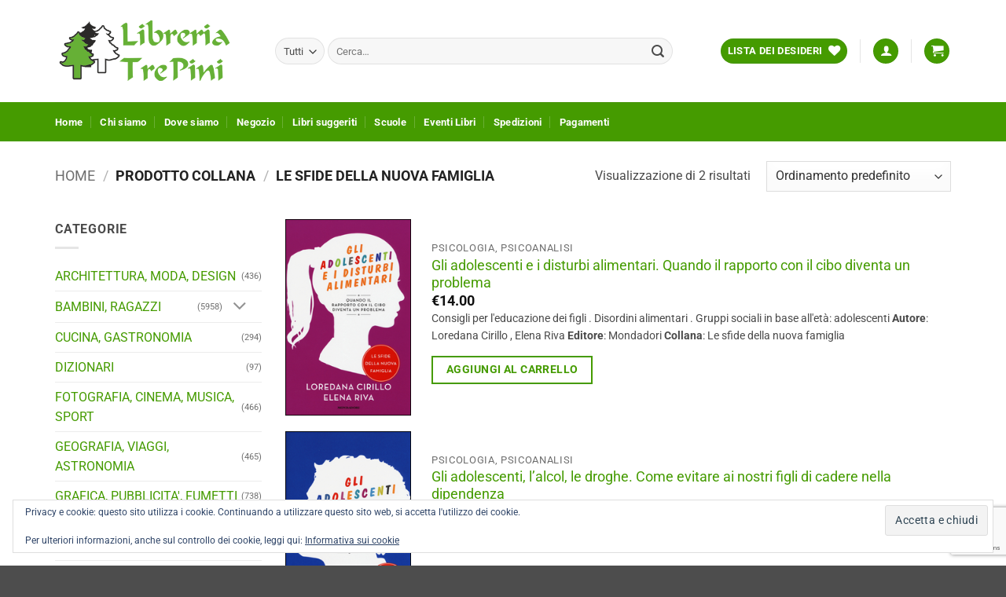

--- FILE ---
content_type: text/html; charset=UTF-8
request_url: https://www.libreriatrepini.it/collana/le-sfide-della-nuova-famiglia/
body_size: 21231
content:
<!DOCTYPE html>
<html lang="it-IT" class="loading-site no-js">
<head>
	<meta charset="UTF-8" />
	<link rel="profile" href="http://gmpg.org/xfn/11" />
	<link rel="pingback" href="https://www.libreriatrepini.it/xmlrpc.php" />

					<script>document.documentElement.className = document.documentElement.className + ' yes-js js_active js'</script>
			<script>(function(html){html.className = html.className.replace(/\bno-js\b/,'js')})(document.documentElement);</script>
<title>Le sfide della nuova famiglia &#8211; Libreria Tre Pini</title>
<meta name='robots' content='max-image-preview:large' />
	<style>img:is([sizes="auto" i], [sizes^="auto," i]) { contain-intrinsic-size: 3000px 1500px }</style>
	<meta name="viewport" content="width=device-width, initial-scale=1" /><script>window._wca = window._wca || [];</script>
<link rel='dns-prefetch' href='//stats.wp.com' />
<link rel='dns-prefetch' href='//secure.gravatar.com' />
<link rel='dns-prefetch' href='//v0.wordpress.com' />
<link rel='dns-prefetch' href='//widgets.wp.com' />
<link rel='preconnect' href='//i0.wp.com' />
<link rel='preconnect' href='//c0.wp.com' />
<link rel='prefetch' href='https://www.libreriatrepini.it/wp-content/themes/flatsome/assets/js/flatsome.js?ver=e2eddd6c228105dac048' />
<link rel='prefetch' href='https://www.libreriatrepini.it/wp-content/themes/flatsome/assets/js/chunk.slider.js?ver=3.20.3' />
<link rel='prefetch' href='https://www.libreriatrepini.it/wp-content/themes/flatsome/assets/js/chunk.popups.js?ver=3.20.3' />
<link rel='prefetch' href='https://www.libreriatrepini.it/wp-content/themes/flatsome/assets/js/chunk.tooltips.js?ver=3.20.3' />
<link rel='prefetch' href='https://www.libreriatrepini.it/wp-content/themes/flatsome/assets/js/woocommerce.js?ver=1c9be63d628ff7c3ff4c' />
<link rel="alternate" type="application/rss+xml" title="Libreria Tre Pini &raquo; Feed" href="https://www.libreriatrepini.it/feed/" />
<link rel="alternate" type="application/rss+xml" title="Libreria Tre Pini &raquo; Feed dei commenti" href="https://www.libreriatrepini.it/comments/feed/" />
<link rel="alternate" type="application/rss+xml" title="Feed Libreria Tre Pini &raquo; Le sfide della nuova famiglia Collana" href="https://www.libreriatrepini.it/collana/le-sfide-della-nuova-famiglia/feed/" />
<script type="text/javascript">
/* <![CDATA[ */
window._wpemojiSettings = {"baseUrl":"https:\/\/s.w.org\/images\/core\/emoji\/16.0.1\/72x72\/","ext":".png","svgUrl":"https:\/\/s.w.org\/images\/core\/emoji\/16.0.1\/svg\/","svgExt":".svg","source":{"concatemoji":"https:\/\/www.libreriatrepini.it\/wp-includes\/js\/wp-emoji-release.min.js?ver=6.8.3"}};
/*! This file is auto-generated */
!function(s,n){var o,i,e;function c(e){try{var t={supportTests:e,timestamp:(new Date).valueOf()};sessionStorage.setItem(o,JSON.stringify(t))}catch(e){}}function p(e,t,n){e.clearRect(0,0,e.canvas.width,e.canvas.height),e.fillText(t,0,0);var t=new Uint32Array(e.getImageData(0,0,e.canvas.width,e.canvas.height).data),a=(e.clearRect(0,0,e.canvas.width,e.canvas.height),e.fillText(n,0,0),new Uint32Array(e.getImageData(0,0,e.canvas.width,e.canvas.height).data));return t.every(function(e,t){return e===a[t]})}function u(e,t){e.clearRect(0,0,e.canvas.width,e.canvas.height),e.fillText(t,0,0);for(var n=e.getImageData(16,16,1,1),a=0;a<n.data.length;a++)if(0!==n.data[a])return!1;return!0}function f(e,t,n,a){switch(t){case"flag":return n(e,"\ud83c\udff3\ufe0f\u200d\u26a7\ufe0f","\ud83c\udff3\ufe0f\u200b\u26a7\ufe0f")?!1:!n(e,"\ud83c\udde8\ud83c\uddf6","\ud83c\udde8\u200b\ud83c\uddf6")&&!n(e,"\ud83c\udff4\udb40\udc67\udb40\udc62\udb40\udc65\udb40\udc6e\udb40\udc67\udb40\udc7f","\ud83c\udff4\u200b\udb40\udc67\u200b\udb40\udc62\u200b\udb40\udc65\u200b\udb40\udc6e\u200b\udb40\udc67\u200b\udb40\udc7f");case"emoji":return!a(e,"\ud83e\udedf")}return!1}function g(e,t,n,a){var r="undefined"!=typeof WorkerGlobalScope&&self instanceof WorkerGlobalScope?new OffscreenCanvas(300,150):s.createElement("canvas"),o=r.getContext("2d",{willReadFrequently:!0}),i=(o.textBaseline="top",o.font="600 32px Arial",{});return e.forEach(function(e){i[e]=t(o,e,n,a)}),i}function t(e){var t=s.createElement("script");t.src=e,t.defer=!0,s.head.appendChild(t)}"undefined"!=typeof Promise&&(o="wpEmojiSettingsSupports",i=["flag","emoji"],n.supports={everything:!0,everythingExceptFlag:!0},e=new Promise(function(e){s.addEventListener("DOMContentLoaded",e,{once:!0})}),new Promise(function(t){var n=function(){try{var e=JSON.parse(sessionStorage.getItem(o));if("object"==typeof e&&"number"==typeof e.timestamp&&(new Date).valueOf()<e.timestamp+604800&&"object"==typeof e.supportTests)return e.supportTests}catch(e){}return null}();if(!n){if("undefined"!=typeof Worker&&"undefined"!=typeof OffscreenCanvas&&"undefined"!=typeof URL&&URL.createObjectURL&&"undefined"!=typeof Blob)try{var e="postMessage("+g.toString()+"("+[JSON.stringify(i),f.toString(),p.toString(),u.toString()].join(",")+"));",a=new Blob([e],{type:"text/javascript"}),r=new Worker(URL.createObjectURL(a),{name:"wpTestEmojiSupports"});return void(r.onmessage=function(e){c(n=e.data),r.terminate(),t(n)})}catch(e){}c(n=g(i,f,p,u))}t(n)}).then(function(e){for(var t in e)n.supports[t]=e[t],n.supports.everything=n.supports.everything&&n.supports[t],"flag"!==t&&(n.supports.everythingExceptFlag=n.supports.everythingExceptFlag&&n.supports[t]);n.supports.everythingExceptFlag=n.supports.everythingExceptFlag&&!n.supports.flag,n.DOMReady=!1,n.readyCallback=function(){n.DOMReady=!0}}).then(function(){return e}).then(function(){var e;n.supports.everything||(n.readyCallback(),(e=n.source||{}).concatemoji?t(e.concatemoji):e.wpemoji&&e.twemoji&&(t(e.twemoji),t(e.wpemoji)))}))}((window,document),window._wpemojiSettings);
/* ]]> */
</script>
<style id='wp-emoji-styles-inline-css' type='text/css'>

	img.wp-smiley, img.emoji {
		display: inline !important;
		border: none !important;
		box-shadow: none !important;
		height: 1em !important;
		width: 1em !important;
		margin: 0 0.07em !important;
		vertical-align: -0.1em !important;
		background: none !important;
		padding: 0 !important;
	}
</style>
<style id='wp-block-library-inline-css' type='text/css'>
:root{--wp-admin-theme-color:#007cba;--wp-admin-theme-color--rgb:0,124,186;--wp-admin-theme-color-darker-10:#006ba1;--wp-admin-theme-color-darker-10--rgb:0,107,161;--wp-admin-theme-color-darker-20:#005a87;--wp-admin-theme-color-darker-20--rgb:0,90,135;--wp-admin-border-width-focus:2px;--wp-block-synced-color:#7a00df;--wp-block-synced-color--rgb:122,0,223;--wp-bound-block-color:var(--wp-block-synced-color)}@media (min-resolution:192dpi){:root{--wp-admin-border-width-focus:1.5px}}.wp-element-button{cursor:pointer}:root{--wp--preset--font-size--normal:16px;--wp--preset--font-size--huge:42px}:root .has-very-light-gray-background-color{background-color:#eee}:root .has-very-dark-gray-background-color{background-color:#313131}:root .has-very-light-gray-color{color:#eee}:root .has-very-dark-gray-color{color:#313131}:root .has-vivid-green-cyan-to-vivid-cyan-blue-gradient-background{background:linear-gradient(135deg,#00d084,#0693e3)}:root .has-purple-crush-gradient-background{background:linear-gradient(135deg,#34e2e4,#4721fb 50%,#ab1dfe)}:root .has-hazy-dawn-gradient-background{background:linear-gradient(135deg,#faaca8,#dad0ec)}:root .has-subdued-olive-gradient-background{background:linear-gradient(135deg,#fafae1,#67a671)}:root .has-atomic-cream-gradient-background{background:linear-gradient(135deg,#fdd79a,#004a59)}:root .has-nightshade-gradient-background{background:linear-gradient(135deg,#330968,#31cdcf)}:root .has-midnight-gradient-background{background:linear-gradient(135deg,#020381,#2874fc)}.has-regular-font-size{font-size:1em}.has-larger-font-size{font-size:2.625em}.has-normal-font-size{font-size:var(--wp--preset--font-size--normal)}.has-huge-font-size{font-size:var(--wp--preset--font-size--huge)}.has-text-align-center{text-align:center}.has-text-align-left{text-align:left}.has-text-align-right{text-align:right}#end-resizable-editor-section{display:none}.aligncenter{clear:both}.items-justified-left{justify-content:flex-start}.items-justified-center{justify-content:center}.items-justified-right{justify-content:flex-end}.items-justified-space-between{justify-content:space-between}.screen-reader-text{border:0;clip-path:inset(50%);height:1px;margin:-1px;overflow:hidden;padding:0;position:absolute;width:1px;word-wrap:normal!important}.screen-reader-text:focus{background-color:#ddd;clip-path:none;color:#444;display:block;font-size:1em;height:auto;left:5px;line-height:normal;padding:15px 23px 14px;text-decoration:none;top:5px;width:auto;z-index:100000}html :where(.has-border-color){border-style:solid}html :where([style*=border-top-color]){border-top-style:solid}html :where([style*=border-right-color]){border-right-style:solid}html :where([style*=border-bottom-color]){border-bottom-style:solid}html :where([style*=border-left-color]){border-left-style:solid}html :where([style*=border-width]){border-style:solid}html :where([style*=border-top-width]){border-top-style:solid}html :where([style*=border-right-width]){border-right-style:solid}html :where([style*=border-bottom-width]){border-bottom-style:solid}html :where([style*=border-left-width]){border-left-style:solid}html :where(img[class*=wp-image-]){height:auto;max-width:100%}:where(figure){margin:0 0 1em}html :where(.is-position-sticky){--wp-admin--admin-bar--position-offset:var(--wp-admin--admin-bar--height,0px)}@media screen and (max-width:600px){html :where(.is-position-sticky){--wp-admin--admin-bar--position-offset:0px}}
</style>
<link rel='stylesheet' id='contact-form-7-css' href='https://www.libreriatrepini.it/wp-content/plugins/contact-form-7/includes/css/styles.css?ver=6.1.2' type='text/css' media='all' />
<style id='woocommerce-inline-inline-css' type='text/css'>
.woocommerce form .form-row .required { visibility: visible; }
</style>
<link rel='stylesheet' id='brands-styles-css' href='https://c0.wp.com/p/woocommerce/10.3.3/assets/css/brands.css' type='text/css' media='all' />
<link rel='stylesheet' id='wccd-style-css' href='https://www.libreriatrepini.it/wp-content/plugins/wc-carta-docente/css/wc-carta-docente.css?ver=1.4.5' type='text/css' media='all' />
<link rel='stylesheet' id='wccc-style-css' href='https://www.libreriatrepini.it/wp-content/plugins/wc-carte-cultura/css/wc-carte-cultura.css?ver=1.0.0' type='text/css' media='all' />
<link rel='stylesheet' id='flatsome-woocommerce-wishlist-css' href='https://www.libreriatrepini.it/wp-content/themes/flatsome/inc/integrations/wc-yith-wishlist/wishlist.css?ver=3.20.3' type='text/css' media='all' />
<link rel='stylesheet' id='flatsome-main-css' href='https://www.libreriatrepini.it/wp-content/themes/flatsome/assets/css/flatsome.css?ver=3.20.3' type='text/css' media='all' />
<style id='flatsome-main-inline-css' type='text/css'>
@font-face {
				font-family: "fl-icons";
				font-display: block;
				src: url(https://www.libreriatrepini.it/wp-content/themes/flatsome/assets/css/icons/fl-icons.eot?v=3.20.3);
				src:
					url(https://www.libreriatrepini.it/wp-content/themes/flatsome/assets/css/icons/fl-icons.eot#iefix?v=3.20.3) format("embedded-opentype"),
					url(https://www.libreriatrepini.it/wp-content/themes/flatsome/assets/css/icons/fl-icons.woff2?v=3.20.3) format("woff2"),
					url(https://www.libreriatrepini.it/wp-content/themes/flatsome/assets/css/icons/fl-icons.ttf?v=3.20.3) format("truetype"),
					url(https://www.libreriatrepini.it/wp-content/themes/flatsome/assets/css/icons/fl-icons.woff?v=3.20.3) format("woff"),
					url(https://www.libreriatrepini.it/wp-content/themes/flatsome/assets/css/icons/fl-icons.svg?v=3.20.3#fl-icons) format("svg");
			}
</style>
<link rel='stylesheet' id='flatsome-shop-css' href='https://www.libreriatrepini.it/wp-content/themes/flatsome/assets/css/flatsome-shop.css?ver=3.20.3' type='text/css' media='all' />
<link rel='stylesheet' id='flatsome-style-css' href='https://www.libreriatrepini.it/wp-content/themes/gsoft-woocommerceproject/style.css?ver=3.0' type='text/css' media='all' />
<script type="text/javascript">
            window._nslDOMReady = (function () {
                const executedCallbacks = new Set();
            
                return function (callback) {
                    /**
                    * Third parties might dispatch DOMContentLoaded events, so we need to ensure that we only run our callback once!
                    */
                    if (executedCallbacks.has(callback)) return;
            
                    const wrappedCallback = function () {
                        if (executedCallbacks.has(callback)) return;
                        executedCallbacks.add(callback);
                        callback();
                    };
            
                    if (document.readyState === "complete" || document.readyState === "interactive") {
                        wrappedCallback();
                    } else {
                        document.addEventListener("DOMContentLoaded", wrappedCallback);
                    }
                };
            })();
        </script><script type="text/javascript" src="https://c0.wp.com/c/6.8.3/wp-includes/js/jquery/jquery.min.js" id="jquery-core-js"></script>
<script type="text/javascript" src="https://c0.wp.com/c/6.8.3/wp-includes/js/jquery/jquery-migrate.min.js" id="jquery-migrate-js"></script>
<script type="text/javascript" src="https://c0.wp.com/p/woocommerce/10.3.3/assets/js/jquery-blockui/jquery.blockUI.min.js" id="wc-jquery-blockui-js" data-wp-strategy="defer"></script>
<script type="text/javascript" id="wc-add-to-cart-js-extra">
/* <![CDATA[ */
var wc_add_to_cart_params = {"ajax_url":"\/wp-admin\/admin-ajax.php","wc_ajax_url":"\/?wc-ajax=%%endpoint%%","i18n_view_cart":"Visualizza carrello","cart_url":"https:\/\/www.libreriatrepini.it\/cart\/","is_cart":"","cart_redirect_after_add":"no"};
/* ]]> */
</script>
<script type="text/javascript" src="https://c0.wp.com/p/woocommerce/10.3.3/assets/js/frontend/add-to-cart.min.js" id="wc-add-to-cart-js" defer="defer" data-wp-strategy="defer"></script>
<script type="text/javascript" src="https://c0.wp.com/p/woocommerce/10.3.3/assets/js/js-cookie/js.cookie.min.js" id="wc-js-cookie-js" data-wp-strategy="defer"></script>
<script type="text/javascript" src="https://stats.wp.com/s-202605.js" id="woocommerce-analytics-js" defer="defer" data-wp-strategy="defer"></script>
<link rel="https://api.w.org/" href="https://www.libreriatrepini.it/wp-json/" /><link rel="EditURI" type="application/rsd+xml" title="RSD" href="https://www.libreriatrepini.it/xmlrpc.php?rsd" />
<meta name="generator" content="WordPress 6.8.3" />
<meta name="generator" content="WooCommerce 10.3.3" />
	<style>img#wpstats{display:none}</style>
			<noscript><style>.woocommerce-product-gallery{ opacity: 1 !important; }</style></noscript>
	<link rel="icon" href="https://i0.wp.com/www.libreriatrepini.it/wp-content/uploads/2020/12/favico.png?fit=32%2C32&#038;ssl=1" sizes="32x32" />
<link rel="icon" href="https://i0.wp.com/www.libreriatrepini.it/wp-content/uploads/2020/12/favico.png?fit=137%2C137&#038;ssl=1" sizes="192x192" />
<link rel="apple-touch-icon" href="https://i0.wp.com/www.libreriatrepini.it/wp-content/uploads/2020/12/favico.png?fit=137%2C137&#038;ssl=1" />
<meta name="msapplication-TileImage" content="https://i0.wp.com/www.libreriatrepini.it/wp-content/uploads/2020/12/favico.png?fit=137%2C137&#038;ssl=1" />
<style id="custom-css" type="text/css">:root {--primary-color: #459b00;--fs-color-primary: #459b00;--fs-color-secondary: #2b2a29;--fs-color-success: #627D47;--fs-color-alert: #b20000;--fs-color-base: #4a4a4a;--fs-experimental-link-color: #459b00;--fs-experimental-link-color-hover: #2b2a29;}.tooltipster-base {--tooltip-color: #fff;--tooltip-bg-color: #000;}.off-canvas-right .mfp-content, .off-canvas-left .mfp-content {--drawer-width: 300px;}.off-canvas .mfp-content.off-canvas-cart {--drawer-width: 360px;}.container-width, .full-width .ubermenu-nav, .container, .row{max-width: 1170px}.row.row-collapse{max-width: 1140px}.row.row-small{max-width: 1162.5px}.row.row-large{max-width: 1200px}.header-main{height: 130px}#logo img{max-height: 130px}#logo{width:250px;}.header-bottom{min-height: 50px}.header-top{min-height: 35px}.transparent .header-main{height: 265px}.transparent #logo img{max-height: 265px}.has-transparent + .page-title:first-of-type,.has-transparent + #main > .page-title,.has-transparent + #main > div > .page-title,.has-transparent + #main .page-header-wrapper:first-of-type .page-title{padding-top: 315px;}.header.show-on-scroll,.stuck .header-main{height:70px!important}.stuck #logo img{max-height: 70px!important}.search-form{ width: 90%;}.header-bg-color {background-color: rgba(255,255,255,0.9)}.header-bottom {background-color: #459b00}.top-bar-nav > li > a{line-height: 20px }.header-main .nav > li > a{line-height: 20px }.header-bottom-nav > li > a{line-height: 29px }@media (max-width: 549px) {.header-main{height: 70px}#logo img{max-height: 70px}}.nav-dropdown{font-size:100%}.header-top{background-color:#66b036!important;}body{font-family: Roboto, sans-serif;}body {font-weight: 400;font-style: normal;}.nav > li > a {font-family: Roboto, sans-serif;}.mobile-sidebar-levels-2 .nav > li > ul > li > a {font-family: Roboto, sans-serif;}.nav > li > a,.mobile-sidebar-levels-2 .nav > li > ul > li > a {font-weight: 700;font-style: normal;}h1,h2,h3,h4,h5,h6,.heading-font, .off-canvas-center .nav-sidebar.nav-vertical > li > a{font-family: Roboto, sans-serif;}h1,h2,h3,h4,h5,h6,.heading-font,.banner h1,.banner h2 {font-weight: 700;font-style: normal;}.alt-font{font-family: "Dancing Script", sans-serif;}.alt-font {font-weight: 400!important;font-style: normal!important;}.nav > li > a, .links > li > a{text-transform: none;}.header:not(.transparent) .header-bottom-nav.nav > li > a{color: #ffffff;}.badge-inner.on-sale{background-color: #459b00}@media screen and (min-width: 550px){.products .box-vertical .box-image{min-width: 300px!important;width: 300px!important;}}.nav-vertical-fly-out > li + li {border-top-width: 1px; border-top-style: solid;}/* Custom CSS */@media screen and (min-width: 550px){.products .box-vertical .box-image{min-width: 140px !important;width: 140px !important;}.product .box-vertical .box-image{min-width: 160px !important;width: 160px !important;}}.home ul.menu > li ul, .home .widget > ul > li ul {}.home ul.menu > li li > a, .home .widget > ul > li li > a{color:#000;font-weight:normal;}.form-flat input[type="submit"]{width:100%;max-width:100%;text-align:center;}.home .widget > ul > li > a{font-weight: bold;text-transform: uppercase;}.badge-inner.bg-fill * {display: none;}.badge.post-date.badge-small.badge-outline {width: 10px;height:10px;background: #459b00;margin-top: 5px !important;}.woocommerce-shipping-totals.shipping .woocommerce-shipping-destination { display:none;} .wc_payment_method.payment_method_paypal img, .wc_payment_method.payment_method_paypal a {display:none;}.shipped_via {display:none;}.woocommerce-billing-fields h3 {display:none;}.box-image .out-of-stock-label {color: #fff;background: #459b00;opacity: 1;}p.stock.out-of-stock {font-size: 1em;font-weight: normal;color: red;}p.stock.in-stock {font-size: 1em;}.box-image .out-of-stock-label {padding: 10px 0;}.label-new.menu-item > a:after{content:"Nuovo";}.label-hot.menu-item > a:after{content:"Popolare";}.label-sale.menu-item > a:after{content:"Offerta";}.label-popular.menu-item > a:after{content:"Popolare";}</style>		<style type="text/css" id="wp-custom-css">
			.entry-meta.uppercase.is-xsmall {
	display:none;
}

.entry-content.single-page {
    line-height: 20px;
}

.entry-summary {
    line-height: 22px;
}

.entry-header-text.entry-header-text-top.text-center {
    margin-bottom: 0;
    padding-bottom: 0;
}

.footer-1 {
    border-top: none;
}

.footer {
    padding: 0px 0 0;
}		</style>
		<style id="kirki-inline-styles">/* cyrillic-ext */
@font-face {
  font-family: 'Roboto';
  font-style: normal;
  font-weight: 400;
  font-stretch: 100%;
  font-display: swap;
  src: url(https://www.libreriatrepini.it/wp-content/fonts/roboto/KFO7CnqEu92Fr1ME7kSn66aGLdTylUAMa3GUBGEe.woff2) format('woff2');
  unicode-range: U+0460-052F, U+1C80-1C8A, U+20B4, U+2DE0-2DFF, U+A640-A69F, U+FE2E-FE2F;
}
/* cyrillic */
@font-face {
  font-family: 'Roboto';
  font-style: normal;
  font-weight: 400;
  font-stretch: 100%;
  font-display: swap;
  src: url(https://www.libreriatrepini.it/wp-content/fonts/roboto/KFO7CnqEu92Fr1ME7kSn66aGLdTylUAMa3iUBGEe.woff2) format('woff2');
  unicode-range: U+0301, U+0400-045F, U+0490-0491, U+04B0-04B1, U+2116;
}
/* greek-ext */
@font-face {
  font-family: 'Roboto';
  font-style: normal;
  font-weight: 400;
  font-stretch: 100%;
  font-display: swap;
  src: url(https://www.libreriatrepini.it/wp-content/fonts/roboto/KFO7CnqEu92Fr1ME7kSn66aGLdTylUAMa3CUBGEe.woff2) format('woff2');
  unicode-range: U+1F00-1FFF;
}
/* greek */
@font-face {
  font-family: 'Roboto';
  font-style: normal;
  font-weight: 400;
  font-stretch: 100%;
  font-display: swap;
  src: url(https://www.libreriatrepini.it/wp-content/fonts/roboto/KFO7CnqEu92Fr1ME7kSn66aGLdTylUAMa3-UBGEe.woff2) format('woff2');
  unicode-range: U+0370-0377, U+037A-037F, U+0384-038A, U+038C, U+038E-03A1, U+03A3-03FF;
}
/* math */
@font-face {
  font-family: 'Roboto';
  font-style: normal;
  font-weight: 400;
  font-stretch: 100%;
  font-display: swap;
  src: url(https://www.libreriatrepini.it/wp-content/fonts/roboto/KFO7CnqEu92Fr1ME7kSn66aGLdTylUAMawCUBGEe.woff2) format('woff2');
  unicode-range: U+0302-0303, U+0305, U+0307-0308, U+0310, U+0312, U+0315, U+031A, U+0326-0327, U+032C, U+032F-0330, U+0332-0333, U+0338, U+033A, U+0346, U+034D, U+0391-03A1, U+03A3-03A9, U+03B1-03C9, U+03D1, U+03D5-03D6, U+03F0-03F1, U+03F4-03F5, U+2016-2017, U+2034-2038, U+203C, U+2040, U+2043, U+2047, U+2050, U+2057, U+205F, U+2070-2071, U+2074-208E, U+2090-209C, U+20D0-20DC, U+20E1, U+20E5-20EF, U+2100-2112, U+2114-2115, U+2117-2121, U+2123-214F, U+2190, U+2192, U+2194-21AE, U+21B0-21E5, U+21F1-21F2, U+21F4-2211, U+2213-2214, U+2216-22FF, U+2308-230B, U+2310, U+2319, U+231C-2321, U+2336-237A, U+237C, U+2395, U+239B-23B7, U+23D0, U+23DC-23E1, U+2474-2475, U+25AF, U+25B3, U+25B7, U+25BD, U+25C1, U+25CA, U+25CC, U+25FB, U+266D-266F, U+27C0-27FF, U+2900-2AFF, U+2B0E-2B11, U+2B30-2B4C, U+2BFE, U+3030, U+FF5B, U+FF5D, U+1D400-1D7FF, U+1EE00-1EEFF;
}
/* symbols */
@font-face {
  font-family: 'Roboto';
  font-style: normal;
  font-weight: 400;
  font-stretch: 100%;
  font-display: swap;
  src: url(https://www.libreriatrepini.it/wp-content/fonts/roboto/KFO7CnqEu92Fr1ME7kSn66aGLdTylUAMaxKUBGEe.woff2) format('woff2');
  unicode-range: U+0001-000C, U+000E-001F, U+007F-009F, U+20DD-20E0, U+20E2-20E4, U+2150-218F, U+2190, U+2192, U+2194-2199, U+21AF, U+21E6-21F0, U+21F3, U+2218-2219, U+2299, U+22C4-22C6, U+2300-243F, U+2440-244A, U+2460-24FF, U+25A0-27BF, U+2800-28FF, U+2921-2922, U+2981, U+29BF, U+29EB, U+2B00-2BFF, U+4DC0-4DFF, U+FFF9-FFFB, U+10140-1018E, U+10190-1019C, U+101A0, U+101D0-101FD, U+102E0-102FB, U+10E60-10E7E, U+1D2C0-1D2D3, U+1D2E0-1D37F, U+1F000-1F0FF, U+1F100-1F1AD, U+1F1E6-1F1FF, U+1F30D-1F30F, U+1F315, U+1F31C, U+1F31E, U+1F320-1F32C, U+1F336, U+1F378, U+1F37D, U+1F382, U+1F393-1F39F, U+1F3A7-1F3A8, U+1F3AC-1F3AF, U+1F3C2, U+1F3C4-1F3C6, U+1F3CA-1F3CE, U+1F3D4-1F3E0, U+1F3ED, U+1F3F1-1F3F3, U+1F3F5-1F3F7, U+1F408, U+1F415, U+1F41F, U+1F426, U+1F43F, U+1F441-1F442, U+1F444, U+1F446-1F449, U+1F44C-1F44E, U+1F453, U+1F46A, U+1F47D, U+1F4A3, U+1F4B0, U+1F4B3, U+1F4B9, U+1F4BB, U+1F4BF, U+1F4C8-1F4CB, U+1F4D6, U+1F4DA, U+1F4DF, U+1F4E3-1F4E6, U+1F4EA-1F4ED, U+1F4F7, U+1F4F9-1F4FB, U+1F4FD-1F4FE, U+1F503, U+1F507-1F50B, U+1F50D, U+1F512-1F513, U+1F53E-1F54A, U+1F54F-1F5FA, U+1F610, U+1F650-1F67F, U+1F687, U+1F68D, U+1F691, U+1F694, U+1F698, U+1F6AD, U+1F6B2, U+1F6B9-1F6BA, U+1F6BC, U+1F6C6-1F6CF, U+1F6D3-1F6D7, U+1F6E0-1F6EA, U+1F6F0-1F6F3, U+1F6F7-1F6FC, U+1F700-1F7FF, U+1F800-1F80B, U+1F810-1F847, U+1F850-1F859, U+1F860-1F887, U+1F890-1F8AD, U+1F8B0-1F8BB, U+1F8C0-1F8C1, U+1F900-1F90B, U+1F93B, U+1F946, U+1F984, U+1F996, U+1F9E9, U+1FA00-1FA6F, U+1FA70-1FA7C, U+1FA80-1FA89, U+1FA8F-1FAC6, U+1FACE-1FADC, U+1FADF-1FAE9, U+1FAF0-1FAF8, U+1FB00-1FBFF;
}
/* vietnamese */
@font-face {
  font-family: 'Roboto';
  font-style: normal;
  font-weight: 400;
  font-stretch: 100%;
  font-display: swap;
  src: url(https://www.libreriatrepini.it/wp-content/fonts/roboto/KFO7CnqEu92Fr1ME7kSn66aGLdTylUAMa3OUBGEe.woff2) format('woff2');
  unicode-range: U+0102-0103, U+0110-0111, U+0128-0129, U+0168-0169, U+01A0-01A1, U+01AF-01B0, U+0300-0301, U+0303-0304, U+0308-0309, U+0323, U+0329, U+1EA0-1EF9, U+20AB;
}
/* latin-ext */
@font-face {
  font-family: 'Roboto';
  font-style: normal;
  font-weight: 400;
  font-stretch: 100%;
  font-display: swap;
  src: url(https://www.libreriatrepini.it/wp-content/fonts/roboto/KFO7CnqEu92Fr1ME7kSn66aGLdTylUAMa3KUBGEe.woff2) format('woff2');
  unicode-range: U+0100-02BA, U+02BD-02C5, U+02C7-02CC, U+02CE-02D7, U+02DD-02FF, U+0304, U+0308, U+0329, U+1D00-1DBF, U+1E00-1E9F, U+1EF2-1EFF, U+2020, U+20A0-20AB, U+20AD-20C0, U+2113, U+2C60-2C7F, U+A720-A7FF;
}
/* latin */
@font-face {
  font-family: 'Roboto';
  font-style: normal;
  font-weight: 400;
  font-stretch: 100%;
  font-display: swap;
  src: url(https://www.libreriatrepini.it/wp-content/fonts/roboto/KFO7CnqEu92Fr1ME7kSn66aGLdTylUAMa3yUBA.woff2) format('woff2');
  unicode-range: U+0000-00FF, U+0131, U+0152-0153, U+02BB-02BC, U+02C6, U+02DA, U+02DC, U+0304, U+0308, U+0329, U+2000-206F, U+20AC, U+2122, U+2191, U+2193, U+2212, U+2215, U+FEFF, U+FFFD;
}
/* cyrillic-ext */
@font-face {
  font-family: 'Roboto';
  font-style: normal;
  font-weight: 700;
  font-stretch: 100%;
  font-display: swap;
  src: url(https://www.libreriatrepini.it/wp-content/fonts/roboto/KFO7CnqEu92Fr1ME7kSn66aGLdTylUAMa3GUBGEe.woff2) format('woff2');
  unicode-range: U+0460-052F, U+1C80-1C8A, U+20B4, U+2DE0-2DFF, U+A640-A69F, U+FE2E-FE2F;
}
/* cyrillic */
@font-face {
  font-family: 'Roboto';
  font-style: normal;
  font-weight: 700;
  font-stretch: 100%;
  font-display: swap;
  src: url(https://www.libreriatrepini.it/wp-content/fonts/roboto/KFO7CnqEu92Fr1ME7kSn66aGLdTylUAMa3iUBGEe.woff2) format('woff2');
  unicode-range: U+0301, U+0400-045F, U+0490-0491, U+04B0-04B1, U+2116;
}
/* greek-ext */
@font-face {
  font-family: 'Roboto';
  font-style: normal;
  font-weight: 700;
  font-stretch: 100%;
  font-display: swap;
  src: url(https://www.libreriatrepini.it/wp-content/fonts/roboto/KFO7CnqEu92Fr1ME7kSn66aGLdTylUAMa3CUBGEe.woff2) format('woff2');
  unicode-range: U+1F00-1FFF;
}
/* greek */
@font-face {
  font-family: 'Roboto';
  font-style: normal;
  font-weight: 700;
  font-stretch: 100%;
  font-display: swap;
  src: url(https://www.libreriatrepini.it/wp-content/fonts/roboto/KFO7CnqEu92Fr1ME7kSn66aGLdTylUAMa3-UBGEe.woff2) format('woff2');
  unicode-range: U+0370-0377, U+037A-037F, U+0384-038A, U+038C, U+038E-03A1, U+03A3-03FF;
}
/* math */
@font-face {
  font-family: 'Roboto';
  font-style: normal;
  font-weight: 700;
  font-stretch: 100%;
  font-display: swap;
  src: url(https://www.libreriatrepini.it/wp-content/fonts/roboto/KFO7CnqEu92Fr1ME7kSn66aGLdTylUAMawCUBGEe.woff2) format('woff2');
  unicode-range: U+0302-0303, U+0305, U+0307-0308, U+0310, U+0312, U+0315, U+031A, U+0326-0327, U+032C, U+032F-0330, U+0332-0333, U+0338, U+033A, U+0346, U+034D, U+0391-03A1, U+03A3-03A9, U+03B1-03C9, U+03D1, U+03D5-03D6, U+03F0-03F1, U+03F4-03F5, U+2016-2017, U+2034-2038, U+203C, U+2040, U+2043, U+2047, U+2050, U+2057, U+205F, U+2070-2071, U+2074-208E, U+2090-209C, U+20D0-20DC, U+20E1, U+20E5-20EF, U+2100-2112, U+2114-2115, U+2117-2121, U+2123-214F, U+2190, U+2192, U+2194-21AE, U+21B0-21E5, U+21F1-21F2, U+21F4-2211, U+2213-2214, U+2216-22FF, U+2308-230B, U+2310, U+2319, U+231C-2321, U+2336-237A, U+237C, U+2395, U+239B-23B7, U+23D0, U+23DC-23E1, U+2474-2475, U+25AF, U+25B3, U+25B7, U+25BD, U+25C1, U+25CA, U+25CC, U+25FB, U+266D-266F, U+27C0-27FF, U+2900-2AFF, U+2B0E-2B11, U+2B30-2B4C, U+2BFE, U+3030, U+FF5B, U+FF5D, U+1D400-1D7FF, U+1EE00-1EEFF;
}
/* symbols */
@font-face {
  font-family: 'Roboto';
  font-style: normal;
  font-weight: 700;
  font-stretch: 100%;
  font-display: swap;
  src: url(https://www.libreriatrepini.it/wp-content/fonts/roboto/KFO7CnqEu92Fr1ME7kSn66aGLdTylUAMaxKUBGEe.woff2) format('woff2');
  unicode-range: U+0001-000C, U+000E-001F, U+007F-009F, U+20DD-20E0, U+20E2-20E4, U+2150-218F, U+2190, U+2192, U+2194-2199, U+21AF, U+21E6-21F0, U+21F3, U+2218-2219, U+2299, U+22C4-22C6, U+2300-243F, U+2440-244A, U+2460-24FF, U+25A0-27BF, U+2800-28FF, U+2921-2922, U+2981, U+29BF, U+29EB, U+2B00-2BFF, U+4DC0-4DFF, U+FFF9-FFFB, U+10140-1018E, U+10190-1019C, U+101A0, U+101D0-101FD, U+102E0-102FB, U+10E60-10E7E, U+1D2C0-1D2D3, U+1D2E0-1D37F, U+1F000-1F0FF, U+1F100-1F1AD, U+1F1E6-1F1FF, U+1F30D-1F30F, U+1F315, U+1F31C, U+1F31E, U+1F320-1F32C, U+1F336, U+1F378, U+1F37D, U+1F382, U+1F393-1F39F, U+1F3A7-1F3A8, U+1F3AC-1F3AF, U+1F3C2, U+1F3C4-1F3C6, U+1F3CA-1F3CE, U+1F3D4-1F3E0, U+1F3ED, U+1F3F1-1F3F3, U+1F3F5-1F3F7, U+1F408, U+1F415, U+1F41F, U+1F426, U+1F43F, U+1F441-1F442, U+1F444, U+1F446-1F449, U+1F44C-1F44E, U+1F453, U+1F46A, U+1F47D, U+1F4A3, U+1F4B0, U+1F4B3, U+1F4B9, U+1F4BB, U+1F4BF, U+1F4C8-1F4CB, U+1F4D6, U+1F4DA, U+1F4DF, U+1F4E3-1F4E6, U+1F4EA-1F4ED, U+1F4F7, U+1F4F9-1F4FB, U+1F4FD-1F4FE, U+1F503, U+1F507-1F50B, U+1F50D, U+1F512-1F513, U+1F53E-1F54A, U+1F54F-1F5FA, U+1F610, U+1F650-1F67F, U+1F687, U+1F68D, U+1F691, U+1F694, U+1F698, U+1F6AD, U+1F6B2, U+1F6B9-1F6BA, U+1F6BC, U+1F6C6-1F6CF, U+1F6D3-1F6D7, U+1F6E0-1F6EA, U+1F6F0-1F6F3, U+1F6F7-1F6FC, U+1F700-1F7FF, U+1F800-1F80B, U+1F810-1F847, U+1F850-1F859, U+1F860-1F887, U+1F890-1F8AD, U+1F8B0-1F8BB, U+1F8C0-1F8C1, U+1F900-1F90B, U+1F93B, U+1F946, U+1F984, U+1F996, U+1F9E9, U+1FA00-1FA6F, U+1FA70-1FA7C, U+1FA80-1FA89, U+1FA8F-1FAC6, U+1FACE-1FADC, U+1FADF-1FAE9, U+1FAF0-1FAF8, U+1FB00-1FBFF;
}
/* vietnamese */
@font-face {
  font-family: 'Roboto';
  font-style: normal;
  font-weight: 700;
  font-stretch: 100%;
  font-display: swap;
  src: url(https://www.libreriatrepini.it/wp-content/fonts/roboto/KFO7CnqEu92Fr1ME7kSn66aGLdTylUAMa3OUBGEe.woff2) format('woff2');
  unicode-range: U+0102-0103, U+0110-0111, U+0128-0129, U+0168-0169, U+01A0-01A1, U+01AF-01B0, U+0300-0301, U+0303-0304, U+0308-0309, U+0323, U+0329, U+1EA0-1EF9, U+20AB;
}
/* latin-ext */
@font-face {
  font-family: 'Roboto';
  font-style: normal;
  font-weight: 700;
  font-stretch: 100%;
  font-display: swap;
  src: url(https://www.libreriatrepini.it/wp-content/fonts/roboto/KFO7CnqEu92Fr1ME7kSn66aGLdTylUAMa3KUBGEe.woff2) format('woff2');
  unicode-range: U+0100-02BA, U+02BD-02C5, U+02C7-02CC, U+02CE-02D7, U+02DD-02FF, U+0304, U+0308, U+0329, U+1D00-1DBF, U+1E00-1E9F, U+1EF2-1EFF, U+2020, U+20A0-20AB, U+20AD-20C0, U+2113, U+2C60-2C7F, U+A720-A7FF;
}
/* latin */
@font-face {
  font-family: 'Roboto';
  font-style: normal;
  font-weight: 700;
  font-stretch: 100%;
  font-display: swap;
  src: url(https://www.libreriatrepini.it/wp-content/fonts/roboto/KFO7CnqEu92Fr1ME7kSn66aGLdTylUAMa3yUBA.woff2) format('woff2');
  unicode-range: U+0000-00FF, U+0131, U+0152-0153, U+02BB-02BC, U+02C6, U+02DA, U+02DC, U+0304, U+0308, U+0329, U+2000-206F, U+20AC, U+2122, U+2191, U+2193, U+2212, U+2215, U+FEFF, U+FFFD;
}/* vietnamese */
@font-face {
  font-family: 'Dancing Script';
  font-style: normal;
  font-weight: 400;
  font-display: swap;
  src: url(https://www.libreriatrepini.it/wp-content/fonts/dancing-script/If2cXTr6YS-zF4S-kcSWSVi_sxjsohD9F50Ruu7BMSo3Rep8ltA.woff2) format('woff2');
  unicode-range: U+0102-0103, U+0110-0111, U+0128-0129, U+0168-0169, U+01A0-01A1, U+01AF-01B0, U+0300-0301, U+0303-0304, U+0308-0309, U+0323, U+0329, U+1EA0-1EF9, U+20AB;
}
/* latin-ext */
@font-face {
  font-family: 'Dancing Script';
  font-style: normal;
  font-weight: 400;
  font-display: swap;
  src: url(https://www.libreriatrepini.it/wp-content/fonts/dancing-script/If2cXTr6YS-zF4S-kcSWSVi_sxjsohD9F50Ruu7BMSo3ROp8ltA.woff2) format('woff2');
  unicode-range: U+0100-02BA, U+02BD-02C5, U+02C7-02CC, U+02CE-02D7, U+02DD-02FF, U+0304, U+0308, U+0329, U+1D00-1DBF, U+1E00-1E9F, U+1EF2-1EFF, U+2020, U+20A0-20AB, U+20AD-20C0, U+2113, U+2C60-2C7F, U+A720-A7FF;
}
/* latin */
@font-face {
  font-family: 'Dancing Script';
  font-style: normal;
  font-weight: 400;
  font-display: swap;
  src: url(https://www.libreriatrepini.it/wp-content/fonts/dancing-script/If2cXTr6YS-zF4S-kcSWSVi_sxjsohD9F50Ruu7BMSo3Sup8.woff2) format('woff2');
  unicode-range: U+0000-00FF, U+0131, U+0152-0153, U+02BB-02BC, U+02C6, U+02DA, U+02DC, U+0304, U+0308, U+0329, U+2000-206F, U+20AC, U+2122, U+2191, U+2193, U+2212, U+2215, U+FEFF, U+FFFD;
}</style></head>

<body class="archive tax-pa_collana term-le-sfide-della-nuova-famiglia term-3927 wp-theme-flatsome wp-child-theme-gsoft-woocommerceproject theme-flatsome woocommerce woocommerce-page woocommerce-no-js full-width lightbox nav-dropdown-has-arrow nav-dropdown-has-shadow nav-dropdown-has-border">


<a class="skip-link screen-reader-text" href="#main">Salta ai contenuti</a>

<div id="wrapper">

	
	<header id="header" class="header has-sticky sticky-jump">
		<div class="header-wrapper">
			<div id="masthead" class="header-main ">
      <div class="header-inner flex-row container logo-left medium-logo-center" role="navigation">

          <!-- Logo -->
          <div id="logo" class="flex-col logo">
            
<!-- Header logo -->
<a href="https://www.libreriatrepini.it/" title="Libreria Tre Pini - e-commerce libri" rel="home">
		<img width="400" height="228" src="https://i0.wp.com/www.libreriatrepini.it/wp-content/uploads/2020/12/IMAGE_21.png?fit=400%2C228&#038;ssl=1" class="header_logo header-logo" alt="Libreria Tre Pini"/><img  width="400" height="228" src="https://i0.wp.com/www.libreriatrepini.it/wp-content/uploads/2020/12/IMAGE_21.png?fit=400%2C228&#038;ssl=1" class="header-logo-dark" alt="Libreria Tre Pini"/></a>
          </div>

          <!-- Mobile Left Elements -->
          <div class="flex-col show-for-medium flex-left">
            <ul class="mobile-nav nav nav-left ">
              <li class="nav-icon has-icon">
			<a href="#" class="is-small" data-open="#main-menu" data-pos="left" data-bg="main-menu-overlay" role="button" aria-label="Menu" aria-controls="main-menu" aria-expanded="false" aria-haspopup="dialog" data-flatsome-role-button>
			<i class="icon-menu" aria-hidden="true"></i>					</a>
	</li>
            </ul>
          </div>

          <!-- Left Elements -->
          <div class="flex-col hide-for-medium flex-left
            flex-grow">
            <ul class="header-nav header-nav-main nav nav-left " >
              <li class="header-search-form search-form html relative has-icon">
	<div class="header-search-form-wrapper">
		<div class="searchform-wrapper ux-search-box relative form-flat is-normal"><form role="search" method="get" class="searchform" action="https://www.libreriatrepini.it/">
	<div class="flex-row relative">
					<div class="flex-col search-form-categories">
				<select class="search_categories resize-select mb-0" name="product_cat"><option value="" selected='selected'>Tutti</option><option value="architettura-moda-design">ARCHITETTURA, MODA, DESIGN</option><option value="bambini-ragazzi">BAMBINI, RAGAZZI</option><option value="cucina-gastronomia">CUCINA, GASTRONOMIA</option><option value="dizionari">DIZIONARI</option><option value="fotografia-cinema-musica">FOTOGRAFIA, CINEMA, MUSICA, SPORT</option><option value="geografia-viaggi-astronomia">GEOGRAFIA, VIAGGI, ASTRONOMIA</option><option value="grafica-pubblicita">GRAFICA, PUBBLICITA', FUMETTI</option><option value="libri-in-lingua-straniera">LIBRI IN LINGUA STRANIERA</option><option value="manualistica">MANUALISTICA</option><option value="narrativa">NARRATIVA</option><option value="saggi">SAGGI</option><option value="storia">STORIA</option><option value="storia-dellarte">STORIA DELL'ARTE</option><option value="cultura-veneta">VENETO: storia, cultura, personaggi</option></select>			</div>
						<div class="flex-col flex-grow">
			<label class="screen-reader-text" for="woocommerce-product-search-field-0">Cerca:</label>
			<input type="search" id="woocommerce-product-search-field-0" class="search-field mb-0" placeholder="Cerca&hellip;" value="" name="s" />
			<input type="hidden" name="post_type" value="product" />
					</div>
		<div class="flex-col">
			<button type="submit" value="Cerca" class="ux-search-submit submit-button secondary button  icon mb-0" aria-label="Invia">
				<i class="icon-search" aria-hidden="true"></i>			</button>
		</div>
	</div>
	<div class="live-search-results text-left z-top"></div>
</form>
</div>	</div>
</li>
            </ul>
          </div>

          <!-- Right Elements -->
          <div class="flex-col hide-for-medium flex-right">
            <ul class="header-nav header-nav-main nav nav-right ">
              <li class="header-wishlist-icon">
	<div class="header-button">		<a href="https://www.libreriatrepini.it/wishlist/" class="wishlist-link icon primary button circle is-small" title="Lista dei Desideri">
							<span class="hide-for-medium header-wishlist-title">
				Lista dei desideri				</span>
						<i class="wishlist-icon icon-heart" aria-hidden="true"></i>		</a>
	</div></li>
<li class="header-divider"></li>
<li class="account-item has-icon">
<div class="header-button">
	<a href="https://www.libreriatrepini.it/my-account/" class="nav-top-link nav-top-not-logged-in icon primary button circle is-small icon primary button circle is-small" title="Accedi" role="button" data-open="#login-form-popup" aria-label="Accedi" aria-controls="login-form-popup" aria-expanded="false" aria-haspopup="dialog" data-flatsome-role-button>
		<i class="icon-user" aria-hidden="true"></i>	</a>


</div>

</li>
<li class="header-divider"></li><li class="cart-item has-icon has-dropdown">
<div class="header-button">
<a href="https://www.libreriatrepini.it/cart/" class="header-cart-link nav-top-link icon primary button circle is-small" title="Carrello" aria-label="Visualizza carrello" aria-expanded="false" aria-haspopup="true" role="button" data-flatsome-role-button>


    <i class="icon-shopping-cart" aria-hidden="true" data-icon-label="0"></i>  </a>
</div>
 <ul class="nav-dropdown nav-dropdown-simple">
    <li class="html widget_shopping_cart">
      <div class="widget_shopping_cart_content">
        

	<div class="ux-mini-cart-empty flex flex-row-col text-center pt pb">
				<div class="ux-mini-cart-empty-icon">
			<svg aria-hidden="true" xmlns="http://www.w3.org/2000/svg" viewBox="0 0 17 19" style="opacity:.1;height:80px;">
				<path d="M8.5 0C6.7 0 5.3 1.2 5.3 2.7v2H2.1c-.3 0-.6.3-.7.7L0 18.2c0 .4.2.8.6.8h15.7c.4 0 .7-.3.7-.7v-.1L15.6 5.4c0-.3-.3-.6-.7-.6h-3.2v-2c0-1.6-1.4-2.8-3.2-2.8zM6.7 2.7c0-.8.8-1.4 1.8-1.4s1.8.6 1.8 1.4v2H6.7v-2zm7.5 3.4 1.3 11.5h-14L2.8 6.1h2.5v1.4c0 .4.3.7.7.7.4 0 .7-.3.7-.7V6.1h3.5v1.4c0 .4.3.7.7.7s.7-.3.7-.7V6.1h2.6z" fill-rule="evenodd" clip-rule="evenodd" fill="currentColor"></path>
			</svg>
		</div>
				<p class="woocommerce-mini-cart__empty-message empty">Nessun prodotto nel carrello.</p>
					<p class="return-to-shop">
				<a class="button primary wc-backward" href="https://www.libreriatrepini.it/shop/">
					Ritorna al negozio				</a>
			</p>
				</div>


      </div>
    </li>
     </ul>

</li>
            </ul>
          </div>

          <!-- Mobile Right Elements -->
          <div class="flex-col show-for-medium flex-right">
            <ul class="mobile-nav nav nav-right ">
              <li class="cart-item has-icon">

<div class="header-button">
		<a href="https://www.libreriatrepini.it/cart/" class="header-cart-link nav-top-link icon primary button circle is-small off-canvas-toggle" title="Carrello" aria-label="Visualizza carrello" aria-expanded="false" aria-haspopup="dialog" role="button" data-open="#cart-popup" data-class="off-canvas-cart" data-pos="right" aria-controls="cart-popup" data-flatsome-role-button>

  	<i class="icon-shopping-cart" aria-hidden="true" data-icon-label="0"></i>  </a>
</div>

  <!-- Cart Sidebar Popup -->
  <div id="cart-popup" class="mfp-hide">
  <div class="cart-popup-inner inner-padding cart-popup-inner--sticky">
      <div class="cart-popup-title text-center">
          <span class="heading-font uppercase">Carrello</span>
          <div class="is-divider"></div>
      </div>
	  <div class="widget_shopping_cart">
		  <div class="widget_shopping_cart_content">
			  

	<div class="ux-mini-cart-empty flex flex-row-col text-center pt pb">
				<div class="ux-mini-cart-empty-icon">
			<svg aria-hidden="true" xmlns="http://www.w3.org/2000/svg" viewBox="0 0 17 19" style="opacity:.1;height:80px;">
				<path d="M8.5 0C6.7 0 5.3 1.2 5.3 2.7v2H2.1c-.3 0-.6.3-.7.7L0 18.2c0 .4.2.8.6.8h15.7c.4 0 .7-.3.7-.7v-.1L15.6 5.4c0-.3-.3-.6-.7-.6h-3.2v-2c0-1.6-1.4-2.8-3.2-2.8zM6.7 2.7c0-.8.8-1.4 1.8-1.4s1.8.6 1.8 1.4v2H6.7v-2zm7.5 3.4 1.3 11.5h-14L2.8 6.1h2.5v1.4c0 .4.3.7.7.7.4 0 .7-.3.7-.7V6.1h3.5v1.4c0 .4.3.7.7.7s.7-.3.7-.7V6.1h2.6z" fill-rule="evenodd" clip-rule="evenodd" fill="currentColor"></path>
			</svg>
		</div>
				<p class="woocommerce-mini-cart__empty-message empty">Nessun prodotto nel carrello.</p>
					<p class="return-to-shop">
				<a class="button primary wc-backward" href="https://www.libreriatrepini.it/shop/">
					Ritorna al negozio				</a>
			</p>
				</div>


		  </div>
	  </div>
               </div>
  </div>

</li>
            </ul>
          </div>

      </div>

            <div class="container"><div class="top-divider full-width"></div></div>
      </div>
<div id="wide-nav" class="header-bottom wide-nav nav-dark hide-for-medium">
    <div class="flex-row container">

                        <div class="flex-col hide-for-medium flex-left">
                <ul class="nav header-nav header-bottom-nav nav-left  nav-divided nav-uppercase">
                    <li id="menu-item-534" class="menu-item menu-item-type-post_type menu-item-object-page menu-item-home menu-item-534 menu-item-design-default"><a href="https://www.libreriatrepini.it/" class="nav-top-link">Home</a></li>
<li id="menu-item-550" class="menu-item menu-item-type-post_type menu-item-object-page menu-item-550 menu-item-design-default"><a href="https://www.libreriatrepini.it/chisiamo/" class="nav-top-link">Chi siamo</a></li>
<li id="menu-item-6574" class="menu-item menu-item-type-post_type menu-item-object-page menu-item-6574 menu-item-design-default"><a href="https://www.libreriatrepini.it/contatti/" class="nav-top-link">Dove siamo</a></li>
<li id="menu-item-439" class="menu-item menu-item-type-post_type menu-item-object-page menu-item-439 menu-item-design-default"><a href="https://www.libreriatrepini.it/shop/" class="nav-top-link">Negozio</a></li>
<li id="menu-item-27768" class="menu-item menu-item-type-post_type menu-item-object-page menu-item-27768 menu-item-design-default"><a href="https://www.libreriatrepini.it/libri-suggeriti/" class="nav-top-link">Libri suggeriti</a></li>
<li id="menu-item-27794" class="menu-item menu-item-type-post_type menu-item-object-page menu-item-27794 menu-item-design-default"><a href="https://www.libreriatrepini.it/il-libro-incontra-la-scuola/" class="nav-top-link">Scuole</a></li>
<li id="menu-item-27812" class="menu-item menu-item-type-post_type menu-item-object-page menu-item-27812 menu-item-design-default"><a href="https://www.libreriatrepini.it/il-libro-in-piazza/" class="nav-top-link">Eventi Libri</a></li>
<li id="menu-item-26800" class="menu-item menu-item-type-post_type menu-item-object-page menu-item-26800 menu-item-design-default"><a href="https://www.libreriatrepini.it/spedizioni/" class="nav-top-link">Spedizioni</a></li>
<li id="menu-item-26799" class="menu-item menu-item-type-post_type menu-item-object-page menu-item-26799 menu-item-design-default"><a href="https://www.libreriatrepini.it/pagamenti/" class="nav-top-link">Pagamenti</a></li>
                </ul>
            </div>
            
            
                        <div class="flex-col hide-for-medium flex-right flex-grow">
              <ul class="nav header-nav header-bottom-nav nav-right  nav-divided nav-uppercase">
                                 </ul>
            </div>
            
            
    </div>
</div>

<div class="header-bg-container fill"><div class="header-bg-image fill"></div><div class="header-bg-color fill"></div></div>		</div>
	</header>

	<div class="shop-page-title category-page-title page-title ">
	<div class="page-title-inner flex-row  medium-flex-wrap container">
		<div class="flex-col flex-grow medium-text-center">
			<div class="is-large">
	<nav class="woocommerce-breadcrumb breadcrumbs uppercase" aria-label="Breadcrumb"><a href="https://www.libreriatrepini.it">Home</a> <span class="divider">&#47;</span> Prodotto Collana <span class="divider">&#47;</span> Le sfide della nuova famiglia</nav></div>
<div class="category-filtering category-filter-row show-for-medium">
	<a href="#" data-open="#shop-sidebar" data-pos="left" class="filter-button uppercase plain" role="button" aria-controls="shop-sidebar" aria-expanded="false" aria-haspopup="dialog" data-visible-after="true" data-flatsome-role-button>
		<i class="icon-equalizer" aria-hidden="true"></i>		<strong>Filtra</strong>
	</a>
	<div class="inline-block">
			</div>
</div>
		</div>
		<div class="flex-col medium-text-center">
				<p class="woocommerce-result-count hide-for-medium" role="alert" aria-relevant="all" >
		Visualizzazione di 2 risultati	</p>
	<form class="woocommerce-ordering" method="get">
		<select
		name="orderby"
		class="orderby"
					aria-label="Ordine negozio"
			>
					<option value="menu_order"  selected='selected'>Ordinamento predefinito</option>
					<option value="popularity" >Popolarità</option>
					<option value="rating" >Valutazione media</option>
					<option value="date" >Ordina in base al più recente</option>
					<option value="price" >Prezzo: dal più economico</option>
					<option value="price-desc" >Prezzo: dal più caro</option>
			</select>
	<input type="hidden" name="paged" value="1" />
	</form>
		</div>
	</div>
</div>

	<main id="main" class="">
<div class="row category-page-row">

		<div class="col large-3 hide-for-medium ">
			<div class="is-sticky-column" data-sticky-mode="javascript"><div class="is-sticky-column__inner">			<div id="shop-sidebar" class="sidebar-inner col-inner">
				<aside id="woocommerce_product_categories-13" class="widget woocommerce widget_product_categories"><span class="widget-title shop-sidebar">Categorie</span><div class="is-divider small"></div><ul class="product-categories"><li class="cat-item cat-item-168"><a href="https://www.libreriatrepini.it/product-category/architettura-moda-design/">ARCHITETTURA, MODA, DESIGN</a> <span class="count">(436)</span></li>
<li class="cat-item cat-item-159 cat-parent"><a href="https://www.libreriatrepini.it/product-category/bambini-ragazzi/">BAMBINI, RAGAZZI</a> <span class="count">(5958)</span><ul class='children'>
<li class="cat-item cat-item-2540"><a href="https://www.libreriatrepini.it/product-category/bambini-ragazzi/albi-illustrati-fiabe/">Albi illustrati, Fiabe</a> <span class="count">(1580)</span></li>
<li class="cat-item cat-item-174"><a href="https://www.libreriatrepini.it/product-category/bambini-ragazzi/cartonati/">Cartonati</a> <span class="count">(453)</span></li>
<li class="cat-item cat-item-184"><a href="https://www.libreriatrepini.it/product-category/bambini-ragazzi/classici-per-ragazzi/">Classici per ragazzi</a> <span class="count">(227)</span></li>
<li class="cat-item cat-item-180"><a href="https://www.libreriatrepini.it/product-category/bambini-ragazzi/creativi/">Creativi, pop-up</a> <span class="count">(197)</span></li>
<li class="cat-item cat-item-176"><a href="https://www.libreriatrepini.it/product-category/bambini-ragazzi/da-colorare/">Disegno, scrivo, coloro</a> <span class="count">(245)</span></li>
<li class="cat-item cat-item-185"><a href="https://www.libreriatrepini.it/product-category/bambini-ragazzi/fantasy/">Fantasy</a> <span class="count">(92)</span></li>
<li class="cat-item cat-item-181"><a href="https://www.libreriatrepini.it/product-category/bambini-ragazzi/giochi-passatempo/">Giochi passatempo</a> <span class="count">(256)</span></li>
<li class="cat-item cat-item-182"><a href="https://www.libreriatrepini.it/product-category/bambini-ragazzi/letture-stampatello-maiuscolo/">Letture stampatello maiuscolo</a> <span class="count">(0)</span></li>
<li class="cat-item cat-item-173"><a href="https://www.libreriatrepini.it/product-category/bambini-ragazzi/libri-di-stoffa-libri-bagno/">Libri di stoffa-Libri bagno</a> <span class="count">(28)</span></li>
<li class="cat-item cat-item-178"><a href="https://www.libreriatrepini.it/product-category/bambini-ragazzi/libri-gioco-sonori/">Libri-gioco, sonori</a> <span class="count">(88)</span></li>
<li class="cat-item cat-item-183"><a href="https://www.libreriatrepini.it/product-category/bambini-ragazzi/narrativa-per-ragazzi/">Narrativa per ragazzi</a> <span class="count">(2078)</span></li>
<li class="cat-item cat-item-179"><a href="https://www.libreriatrepini.it/product-category/bambini-ragazzi/piccole-enciclopedie/">Piccole enciclopedie</a> <span class="count">(387)</span></li>
<li class="cat-item cat-item-177"><a href="https://www.libreriatrepini.it/product-category/bambini-ragazzi/puzzle/">Puzzle</a> <span class="count">(57)</span></li>
<li class="cat-item cat-item-175"><a href="https://www.libreriatrepini.it/product-category/bambini-ragazzi/stacca-e-attacca/">Stacca e attacca</a> <span class="count">(86)</span></li>
<li class="cat-item cat-item-186"><a href="https://www.libreriatrepini.it/product-category/bambini-ragazzi/storie-vere/">Storie vere, personaggi mediatici</a> <span class="count">(42)</span></li>
</ul>
</li>
<li class="cat-item cat-item-160"><a href="https://www.libreriatrepini.it/product-category/cucina-gastronomia/">CUCINA, GASTRONOMIA</a> <span class="count">(294)</span></li>
<li class="cat-item cat-item-171"><a href="https://www.libreriatrepini.it/product-category/dizionari/">DIZIONARI</a> <span class="count">(97)</span></li>
<li class="cat-item cat-item-170"><a href="https://www.libreriatrepini.it/product-category/fotografia-cinema-musica/">FOTOGRAFIA, CINEMA, MUSICA, SPORT</a> <span class="count">(466)</span></li>
<li class="cat-item cat-item-163"><a href="https://www.libreriatrepini.it/product-category/geografia-viaggi-astronomia/">GEOGRAFIA, VIAGGI, ASTRONOMIA</a> <span class="count">(465)</span></li>
<li class="cat-item cat-item-167"><a href="https://www.libreriatrepini.it/product-category/grafica-pubblicita/">GRAFICA, PUBBLICITA', FUMETTI</a> <span class="count">(738)</span></li>
<li class="cat-item cat-item-172 cat-parent"><a href="https://www.libreriatrepini.it/product-category/libri-in-lingua-straniera/">LIBRI IN LINGUA STRANIERA</a> <span class="count">(454)</span><ul class='children'>
<li class="cat-item cat-item-220"><a href="https://www.libreriatrepini.it/product-category/libri-in-lingua-straniera/francese/">Francese</a> <span class="count">(23)</span></li>
<li class="cat-item cat-item-219"><a href="https://www.libreriatrepini.it/product-category/libri-in-lingua-straniera/inglese/">Inglese</a> <span class="count">(382)</span></li>
<li class="cat-item cat-item-222"><a href="https://www.libreriatrepini.it/product-category/libri-in-lingua-straniera/spagnolo/">Spagnolo</a> <span class="count">(3)</span></li>
<li class="cat-item cat-item-221"><a href="https://www.libreriatrepini.it/product-category/libri-in-lingua-straniera/tedesco/">Tedesco</a> <span class="count">(27)</span></li>
</ul>
</li>
<li class="cat-item cat-item-161 cat-parent"><a href="https://www.libreriatrepini.it/product-category/manualistica/">MANUALISTICA</a> <span class="count">(750)</span><ul class='children'>
<li class="cat-item cat-item-189"><a href="https://www.libreriatrepini.it/product-category/manualistica/animali-insetti/">Animali, insetti, uccelli</a> <span class="count">(89)</span></li>
<li class="cat-item cat-item-187"><a href="https://www.libreriatrepini.it/product-category/manualistica/bricolage-fai-da-te/">Bricolage, fai da te, lavori manuali</a> <span class="count">(28)</span></li>
<li class="cat-item cat-item-188"><a href="https://www.libreriatrepini.it/product-category/manualistica/giardinaggio-botanica/">Giardinaggio, botanica, orto</a> <span class="count">(125)</span></li>
<li class="cat-item cat-item-192"><a href="https://www.libreriatrepini.it/product-category/manualistica/mamma-e-bambino/">Mamma e bambino</a> <span class="count">(163)</span></li>
<li class="cat-item cat-item-191"><a href="https://www.libreriatrepini.it/product-category/manualistica/mezzi-di-trasporto/">Mezzi di trasporto</a> <span class="count">(28)</span></li>
<li class="cat-item cat-item-190"><a href="https://www.libreriatrepini.it/product-category/manualistica/salute-medicina/">Salute, medicina</a> <span class="count">(137)</span></li>
</ul>
</li>
<li class="cat-item cat-item-165 cat-parent"><a href="https://www.libreriatrepini.it/product-category/narrativa/">NARRATIVA</a> <span class="count">(6318)</span><ul class='children'>
<li class="cat-item cat-item-203"><a href="https://www.libreriatrepini.it/product-category/narrativa/attualita-inchieste-politica/">Attualità, inchieste, politica</a> <span class="count">(267)</span></li>
<li class="cat-item cat-item-207"><a href="https://www.libreriatrepini.it/product-category/narrativa/avventura-viaggi/">Avventura, viaggi</a> <span class="count">(177)</span></li>
<li class="cat-item cat-item-199"><a href="https://www.libreriatrepini.it/product-category/narrativa/classici/">Classici</a> <span class="count">(825)</span></li>
<li class="cat-item cat-item-205"><a href="https://www.libreriatrepini.it/product-category/narrativa/fantasy-fantascienza/">Fantasy, fantascienza</a> <span class="count">(157)</span></li>
<li class="cat-item cat-item-201"><a href="https://www.libreriatrepini.it/product-category/narrativa/gialli-noir-horror/">Gialli, noir, horror</a> <span class="count">(1159)</span></li>
<li class="cat-item cat-item-202"><a href="https://www.libreriatrepini.it/product-category/narrativa/comedy-rosa-erotismo/">Romanzi d'amore, erotismo</a> <span class="count">(225)</span></li>
<li class="cat-item cat-item-200"><a href="https://www.libreriatrepini.it/product-category/narrativa/storici/">Storici</a> <span class="count">(299)</span></li>
<li class="cat-item cat-item-208"><a href="https://www.libreriatrepini.it/product-category/narrativa/storie-vere-narrativa/">Storie vere, biografie</a> <span class="count">(2848)</span></li>
<li class="cat-item cat-item-204"><a href="https://www.libreriatrepini.it/product-category/narrativa/teatro-poesia/">Teatro, poesia</a> <span class="count">(163)</span></li>
<li class="cat-item cat-item-206"><a href="https://www.libreriatrepini.it/product-category/narrativa/umorismo-comicita/">Umorismo, comicità</a> <span class="count">(15)</span></li>
</ul>
</li>
<li class="cat-item cat-item-164 cat-parent"><a href="https://www.libreriatrepini.it/product-category/saggi/">SAGGI</a> <span class="count">(1266)</span><ul class='children'>
<li class="cat-item cat-item-2543"><a href="https://www.libreriatrepini.it/product-category/saggi/economia/">Economia</a> <span class="count">(54)</span></li>
<li class="cat-item cat-item-213"><a href="https://www.libreriatrepini.it/product-category/saggi/esoterismo/">Esoterismo, magia</a> <span class="count">(92)</span></li>
<li class="cat-item cat-item-210"><a href="https://www.libreriatrepini.it/product-category/saggi/filosofia/">Filosofia</a> <span class="count">(81)</span></li>
<li class="cat-item cat-item-8000"><a href="https://www.libreriatrepini.it/product-category/saggi/lingua-letteratura/">Lingua, letteratura</a> <span class="count">(98)</span></li>
<li class="cat-item cat-item-2542"><a href="https://www.libreriatrepini.it/product-category/saggi/matematica/">Matematica, scienza, tecnologia</a> <span class="count">(109)</span></li>
<li class="cat-item cat-item-212"><a href="https://www.libreriatrepini.it/product-category/saggi/medicina/">Medicina</a> <span class="count">(35)</span></li>
<li class="cat-item cat-item-209"><a href="https://www.libreriatrepini.it/product-category/saggi/psicologia-psicoanalisi/">Psicologia, psicoanalisi</a> <span class="count">(212)</span></li>
<li class="cat-item cat-item-211"><a href="https://www.libreriatrepini.it/product-category/saggi/religione/">Religione, spiritualità</a> <span class="count">(334)</span></li>
<li class="cat-item cat-item-2544"><a href="https://www.libreriatrepini.it/product-category/saggi/scienza/">Scienze sociali, scienze umane</a> <span class="count">(213)</span></li>
</ul>
</li>
<li class="cat-item cat-item-162 cat-parent"><a href="https://www.libreriatrepini.it/product-category/storia/">STORIA</a> <span class="count">(927)</span><ul class='children'>
<li class="cat-item cat-item-2541"><a href="https://www.libreriatrepini.it/product-category/storia/elementi-storici/">Elementi storici</a> <span class="count">(39)</span></li>
<li class="cat-item cat-item-197"><a href="https://www.libreriatrepini.it/product-category/storia/prima-guerra-mondiale/">Prima guerra mondiale</a> <span class="count">(271)</span></li>
<li class="cat-item cat-item-198"><a href="https://www.libreriatrepini.it/product-category/storia/seconda-guerra-mondiale/">Seconda guerra mondiale</a> <span class="count">(239)</span></li>
<li class="cat-item cat-item-193"><a href="https://www.libreriatrepini.it/product-category/storia/storia-antica/">Storia antica</a> <span class="count">(92)</span></li>
<li class="cat-item cat-item-196"><a href="https://www.libreriatrepini.it/product-category/storia/storia-contemporanea/">Storia contemporanea</a> <span class="count">(107)</span></li>
<li class="cat-item cat-item-194"><a href="https://www.libreriatrepini.it/product-category/storia/storia-medievale/">Storia medievale</a> <span class="count">(16)</span></li>
<li class="cat-item cat-item-195"><a href="https://www.libreriatrepini.it/product-category/storia/storia-moderna/">Storia moderna</a> <span class="count">(12)</span></li>
</ul>
</li>
<li class="cat-item cat-item-166 cat-parent"><a href="https://www.libreriatrepini.it/product-category/storia-dellarte/">STORIA DELL'ARTE</a> <span class="count">(753)</span><ul class='children'>
<li class="cat-item cat-item-218"><a href="https://www.libreriatrepini.it/product-category/storia-dellarte/arti-applicate/">Arti applicate, antiquariato</a> <span class="count">(64)</span></li>
<li class="cat-item cat-item-216"><a href="https://www.libreriatrepini.it/product-category/storia-dellarte/disegno/">Disegno, incisione</a> <span class="count">(35)</span></li>
<li class="cat-item cat-item-217"><a href="https://www.libreriatrepini.it/product-category/storia-dellarte/monumenti/">Monumenti</a> <span class="count">(0)</span></li>
<li class="cat-item cat-item-214"><a href="https://www.libreriatrepini.it/product-category/storia-dellarte/pittura/">Pittura</a> <span class="count">(332)</span></li>
<li class="cat-item cat-item-215"><a href="https://www.libreriatrepini.it/product-category/storia-dellarte/scultura/">Scultura</a> <span class="count">(32)</span></li>
</ul>
</li>
<li class="cat-item cat-item-15"><a href="https://www.libreriatrepini.it/product-category/uncategorized/">Uncategorized</a> <span class="count">(0)</span></li>
<li class="cat-item cat-item-169"><a href="https://www.libreriatrepini.it/product-category/cultura-veneta/">VENETO: storia, cultura, personaggi</a> <span class="count">(257)</span></li>
</ul></aside>			</div>
			</div></div>		</div>

		<div class="col large-9">
		<div class="shop-container">
<div class="woocommerce-notices-wrapper"></div><div class="products row row-small has-box-vertical large-columns-1 medium-columns-1 small-columns-1 equalize-box">
<div class="product-small col has-hover product type-product post-7032 status-publish first instock product_cat-psicologia-psicoanalisi product_cat-saggi has-post-thumbnail shipping-taxable purchasable product-type-simple">
	<div class="col-inner">
	
<div class="badge-container absolute left top z-1">

</div>
	<div class="product-small box box-vertical">
		<div class="box-image">
			<div class="image-fade_in_back">
				<a href="https://www.libreriatrepini.it/product/gli-adolescenti-e-i-disturbi-alimentari-quando-il-rapporto-con-il-cibo-diventa-un-problema/">
					<img width="200" height="313" src="https://i0.wp.com/www.libreriatrepini.it/wp-content/uploads/2021/02/9788804650768g.jpg?fit=200%2C313&amp;ssl=1" class="attachment-woocommerce_thumbnail size-woocommerce_thumbnail" alt="Gli adolescenti e i disturbi alimentari. Quando il rapporto con il cibo diventa un problema" decoding="async" fetchpriority="high" />				</a>
			</div>
			<div class="image-tools is-small top right show-on-hover">
						<div class="wishlist-icon">
			<button class="wishlist-button button is-outline circle icon" aria-label="Lista dei Desideri">
				<i class="icon-heart" aria-hidden="true"></i>			</button>
			<div class="wishlist-popup dark">
				
<div
	class="yith-wcwl-add-to-wishlist add-to-wishlist-7032 yith-wcwl-add-to-wishlist--link-style wishlist-fragment on-first-load"
	data-fragment-ref="7032"
	data-fragment-options="{&quot;base_url&quot;:&quot;&quot;,&quot;product_id&quot;:7032,&quot;parent_product_id&quot;:0,&quot;product_type&quot;:&quot;simple&quot;,&quot;is_single&quot;:false,&quot;in_default_wishlist&quot;:false,&quot;show_view&quot;:false,&quot;browse_wishlist_text&quot;:&quot;Vedi la lista&quot;,&quot;already_in_wishslist_text&quot;:&quot;Il prodotto \u00e8 gi\u00e0 nella tua lista!&quot;,&quot;product_added_text&quot;:&quot;Articolo aggiunto!&quot;,&quot;available_multi_wishlist&quot;:false,&quot;disable_wishlist&quot;:false,&quot;show_count&quot;:false,&quot;ajax_loading&quot;:false,&quot;loop_position&quot;:&quot;after_add_to_cart&quot;,&quot;item&quot;:&quot;add_to_wishlist&quot;}"
>
			
			<!-- ADD TO WISHLIST -->
			
<div class="yith-wcwl-add-button">
		<a
		href="?add_to_wishlist=7032&#038;_wpnonce=bc1ec77fd7"
		class="add_to_wishlist single_add_to_wishlist"
		data-product-id="7032"
		data-product-type="simple"
		data-original-product-id="0"
		data-title="Aggiungi alla lista dei desideri"
		rel="nofollow"
	>
		<svg id="yith-wcwl-icon-heart-outline" class="yith-wcwl-icon-svg" fill="none" stroke-width="1.5" stroke="currentColor" viewBox="0 0 24 24" xmlns="http://www.w3.org/2000/svg">
  <path stroke-linecap="round" stroke-linejoin="round" d="M21 8.25c0-2.485-2.099-4.5-4.688-4.5-1.935 0-3.597 1.126-4.312 2.733-.715-1.607-2.377-2.733-4.313-2.733C5.1 3.75 3 5.765 3 8.25c0 7.22 9 12 9 12s9-4.78 9-12Z"></path>
</svg>		<span>Aggiungi alla lista dei desideri</span>
	</a>
</div>

			<!-- COUNT TEXT -->
			
			</div>
			</div>
		</div>
					</div>
			<div class="image-tools is-small hide-for-small bottom left show-on-hover">
							</div>
			<div class="image-tools grid-tools text-center hide-for-small bottom hover-slide-in show-on-hover">
				<a href="#quick-view" class="quick-view" role="button" data-prod="7032" aria-haspopup="dialog" aria-expanded="false" data-flatsome-role-button>Anteprima</a>			</div>
					</div>

		<div class="box-text box-text-products">
			<div class="title-wrapper">		<p class="category uppercase is-smaller no-text-overflow product-cat op-8">
			Psicologia, psicoanalisi		</p>
	<p class="name product-title woocommerce-loop-product__title"><a href="https://www.libreriatrepini.it/product/gli-adolescenti-e-i-disturbi-alimentari-quando-il-rapporto-con-il-cibo-diventa-un-problema/" class="woocommerce-LoopProduct-link woocommerce-loop-product__link">Gli adolescenti e i disturbi alimentari. Quando il rapporto con il cibo diventa un problema</a></p></div><div class="price-wrapper">
	<span class="price"><span class="woocommerce-Price-amount amount"><bdi><span class="woocommerce-Price-currencySymbol">&euro;</span>14.00</bdi></span></span>
</div>		<p class="box-excerpt is-small">
			Consigli per l'educazione dei figli . Disordini alimentari . Gruppi sociali in base all'età: adolescenti

<b>Autore</b>:	Loredana Cirillo , Elena Riva
<b>Editore</b>:	Mondadori
<b>Collana</b>:	Le sfide della nuova famiglia		</p>
		<div class="add-to-cart-button"><a href="/collana/le-sfide-della-nuova-famiglia/?add-to-cart=7032" aria-describedby="woocommerce_loop_add_to_cart_link_describedby_7032" data-quantity="1" class="primary is-small mb-0 button product_type_simple add_to_cart_button ajax_add_to_cart is-outline" data-product_id="7032" data-product_sku="9788804650768" aria-label="Aggiungi al carrello: &quot;Gli adolescenti e i disturbi alimentari. Quando il rapporto con il cibo diventa un problema&quot;" rel="nofollow" data-success_message="&quot;Gli adolescenti e i disturbi alimentari. Quando il rapporto con il cibo diventa un problema&quot; è stato aggiunto al tuo carrello" role="button">Aggiungi al carrello</a></div>	<span id="woocommerce_loop_add_to_cart_link_describedby_7032" class="screen-reader-text">
			</span>
		</div>
	</div>
		</div>
</div><div class="product-small col has-hover product type-product post-7034 status-publish first instock product_cat-psicologia-psicoanalisi product_cat-saggi has-post-thumbnail shipping-taxable purchasable product-type-simple">
	<div class="col-inner">
	
<div class="badge-container absolute left top z-1">

</div>
	<div class="product-small box box-vertical">
		<div class="box-image">
			<div class="image-fade_in_back">
				<a href="https://www.libreriatrepini.it/product/gli-adolescenti-lalcol-le-droghe-come-evitare-ai-nostri-figli-di-cadere-nella-dipendenza/">
					<img width="200" height="313" src="https://i0.wp.com/www.libreriatrepini.it/wp-content/uploads/2021/02/9788804650775g.jpg?fit=200%2C313&amp;ssl=1" class="attachment-woocommerce_thumbnail size-woocommerce_thumbnail" alt="Gli adolescenti, l&#039;alcol, le droghe. Come evitare ai nostri figli di cadere nella dipendenza" decoding="async" />				</a>
			</div>
			<div class="image-tools is-small top right show-on-hover">
						<div class="wishlist-icon">
			<button class="wishlist-button button is-outline circle icon" aria-label="Lista dei Desideri">
				<i class="icon-heart" aria-hidden="true"></i>			</button>
			<div class="wishlist-popup dark">
				
<div
	class="yith-wcwl-add-to-wishlist add-to-wishlist-7034 yith-wcwl-add-to-wishlist--link-style wishlist-fragment on-first-load"
	data-fragment-ref="7034"
	data-fragment-options="{&quot;base_url&quot;:&quot;&quot;,&quot;product_id&quot;:7034,&quot;parent_product_id&quot;:0,&quot;product_type&quot;:&quot;simple&quot;,&quot;is_single&quot;:false,&quot;in_default_wishlist&quot;:false,&quot;show_view&quot;:false,&quot;browse_wishlist_text&quot;:&quot;Vedi la lista&quot;,&quot;already_in_wishslist_text&quot;:&quot;Il prodotto \u00e8 gi\u00e0 nella tua lista!&quot;,&quot;product_added_text&quot;:&quot;Articolo aggiunto!&quot;,&quot;available_multi_wishlist&quot;:false,&quot;disable_wishlist&quot;:false,&quot;show_count&quot;:false,&quot;ajax_loading&quot;:false,&quot;loop_position&quot;:&quot;after_add_to_cart&quot;,&quot;item&quot;:&quot;add_to_wishlist&quot;}"
>
			
			<!-- ADD TO WISHLIST -->
			
<div class="yith-wcwl-add-button">
		<a
		href="?add_to_wishlist=7034&#038;_wpnonce=bc1ec77fd7"
		class="add_to_wishlist single_add_to_wishlist"
		data-product-id="7034"
		data-product-type="simple"
		data-original-product-id="0"
		data-title="Aggiungi alla lista dei desideri"
		rel="nofollow"
	>
		<svg id="yith-wcwl-icon-heart-outline" class="yith-wcwl-icon-svg" fill="none" stroke-width="1.5" stroke="currentColor" viewBox="0 0 24 24" xmlns="http://www.w3.org/2000/svg">
  <path stroke-linecap="round" stroke-linejoin="round" d="M21 8.25c0-2.485-2.099-4.5-4.688-4.5-1.935 0-3.597 1.126-4.312 2.733-.715-1.607-2.377-2.733-4.313-2.733C5.1 3.75 3 5.765 3 8.25c0 7.22 9 12 9 12s9-4.78 9-12Z"></path>
</svg>		<span>Aggiungi alla lista dei desideri</span>
	</a>
</div>

			<!-- COUNT TEXT -->
			
			</div>
			</div>
		</div>
					</div>
			<div class="image-tools is-small hide-for-small bottom left show-on-hover">
							</div>
			<div class="image-tools grid-tools text-center hide-for-small bottom hover-slide-in show-on-hover">
				<a href="#quick-view" class="quick-view" role="button" data-prod="7034" aria-haspopup="dialog" aria-expanded="false" data-flatsome-role-button>Anteprima</a>			</div>
					</div>

		<div class="box-text box-text-products">
			<div class="title-wrapper">		<p class="category uppercase is-smaller no-text-overflow product-cat op-8">
			Psicologia, psicoanalisi		</p>
	<p class="name product-title woocommerce-loop-product__title"><a href="https://www.libreriatrepini.it/product/gli-adolescenti-lalcol-le-droghe-come-evitare-ai-nostri-figli-di-cadere-nella-dipendenza/" class="woocommerce-LoopProduct-link woocommerce-loop-product__link">Gli adolescenti, l&#8217;alcol, le droghe. Come evitare ai nostri figli di cadere nella dipendenza</a></p></div><div class="price-wrapper">
	<span class="price"><span class="woocommerce-Price-amount amount"><bdi><span class="woocommerce-Price-currencySymbol">&euro;</span>14.00</bdi></span></span>
</div>		<p class="box-excerpt is-small">
			Consigli per l'educazione dei figli . Gruppi sociali in base all'età: adolescenti . Droga e alcolismo

<b>Autore</b>:	Federico Tonioni
<b>Editore</b>:	Mondadori
<b>Collana</b>:	Le sfide della nuova famiglia		</p>
		<div class="add-to-cart-button"><a href="/collana/le-sfide-della-nuova-famiglia/?add-to-cart=7034" aria-describedby="woocommerce_loop_add_to_cart_link_describedby_7034" data-quantity="1" class="primary is-small mb-0 button product_type_simple add_to_cart_button ajax_add_to_cart is-outline" data-product_id="7034" data-product_sku="9788804650775" aria-label="Aggiungi al carrello: &quot;Gli adolescenti, l&#039;alcol, le droghe. Come evitare ai nostri figli di cadere nella dipendenza&quot;" rel="nofollow" data-success_message="&quot;Gli adolescenti, l&#039;alcol, le droghe. Come evitare ai nostri figli di cadere nella dipendenza&quot; è stato aggiunto al tuo carrello" role="button">Aggiungi al carrello</a></div>	<span id="woocommerce_loop_add_to_cart_link_describedby_7034" class="screen-reader-text">
			</span>
		</div>
	</div>
		</div>
</div></div><!-- row -->

		</div><!-- shop container -->
		</div>
</div>

</main>

<footer id="footer" class="footer-wrapper">

	
<!-- FOOTER 1 -->
<div class="footer-widgets footer footer-1">
		<div class="row large-columns-1 mb-0">
	   		<div id="eu_cookie_law_widget-2" class="col pb-0 widget widget_eu_cookie_law_widget">
<div
	class="hide-on-button"
	data-hide-timeout="30"
	data-consent-expiration="180"
	id="eu-cookie-law"
>
	<form method="post" id="jetpack-eu-cookie-law-form">
		<input type="submit" value="Accetta e chiudi" class="accept" />
	</form>

	Privacy e cookie: questo sito utilizza i cookie. Continuando a utilizzare questo sito web, si accetta l&#039;utilizzo dei cookie.<br />
<br />
Per ulteriori informazioni, anche sul controllo dei cookie, leggi qui:
		<a href="https://www.libreriatrepini.it/policy-privacy/" rel="">
		Informativa sui cookie	</a>
</div>
</div>		</div>
</div>

<!-- FOOTER 2 -->



<div class="absolute-footer dark medium-text-center small-text-center">
  <div class="container clearfix">

          <div class="footer-secondary pull-right">
                  <div class="footer-text inline-block small-block">
            <br />Powered by <a href="https://www.gsoftsolutions.it/" target="_blank"><b>gSoft IT Solutions</b></a>          </div>
                      </div>
    
    <div class="footer-primary pull-left">
              <div class="menu-menu-footer-container"><ul id="menu-menu-footer" class="links footer-nav uppercase"><li id="menu-item-26804" class="menu-item menu-item-type-post_type menu-item-object-page menu-item-privacy-policy menu-item-26804"><a rel="privacy-policy" href="https://www.libreriatrepini.it/policy-privacy/">Privacy</a></li>
<li id="menu-item-26803" class="menu-item menu-item-type-post_type menu-item-object-page menu-item-26803"><a href="https://www.libreriatrepini.it/termini-e-condizioni/">Termini e Condizioni</a></li>
<li id="menu-item-26802" class="menu-item menu-item-type-post_type menu-item-object-page menu-item-26802"><a href="https://www.libreriatrepini.it/spedizioni/">Spedizioni</a></li>
<li id="menu-item-26801" class="menu-item menu-item-type-post_type menu-item-object-page menu-item-26801"><a href="https://www.libreriatrepini.it/pagamenti/">Pagamenti</a></li>
</ul></div>            <div class="copyright-footer">
        Libreria Tre Pini - P.IVA: 03152070276       </div>
          </div>
  </div>
</div>
<button type="button" id="top-link" class="back-to-top button icon invert plain fixed bottom z-1 is-outline circle hide-for-medium" aria-label="Torna in cima"><i class="icon-angle-up" aria-hidden="true"></i></button>
</footer>

</div>

<div id="main-menu" class="mobile-sidebar no-scrollbar mfp-hide">

	
	<div class="sidebar-menu no-scrollbar ">

		
					<ul class="nav nav-sidebar nav-vertical nav-uppercase" data-tab="1">
				<li class="header-search-form search-form html relative has-icon">
	<div class="header-search-form-wrapper">
		<div class="searchform-wrapper ux-search-box relative form-flat is-normal"><form role="search" method="get" class="searchform" action="https://www.libreriatrepini.it/">
	<div class="flex-row relative">
					<div class="flex-col search-form-categories">
				<select class="search_categories resize-select mb-0" name="product_cat"><option value="" selected='selected'>Tutti</option><option value="architettura-moda-design">ARCHITETTURA, MODA, DESIGN</option><option value="bambini-ragazzi">BAMBINI, RAGAZZI</option><option value="cucina-gastronomia">CUCINA, GASTRONOMIA</option><option value="dizionari">DIZIONARI</option><option value="fotografia-cinema-musica">FOTOGRAFIA, CINEMA, MUSICA, SPORT</option><option value="geografia-viaggi-astronomia">GEOGRAFIA, VIAGGI, ASTRONOMIA</option><option value="grafica-pubblicita">GRAFICA, PUBBLICITA', FUMETTI</option><option value="libri-in-lingua-straniera">LIBRI IN LINGUA STRANIERA</option><option value="manualistica">MANUALISTICA</option><option value="narrativa">NARRATIVA</option><option value="saggi">SAGGI</option><option value="storia">STORIA</option><option value="storia-dellarte">STORIA DELL'ARTE</option><option value="cultura-veneta">VENETO: storia, cultura, personaggi</option></select>			</div>
						<div class="flex-col flex-grow">
			<label class="screen-reader-text" for="woocommerce-product-search-field-1">Cerca:</label>
			<input type="search" id="woocommerce-product-search-field-1" class="search-field mb-0" placeholder="Cerca&hellip;" value="" name="s" />
			<input type="hidden" name="post_type" value="product" />
					</div>
		<div class="flex-col">
			<button type="submit" value="Cerca" class="ux-search-submit submit-button secondary button  icon mb-0" aria-label="Invia">
				<i class="icon-search" aria-hidden="true"></i>			</button>
		</div>
	</div>
	<div class="live-search-results text-left z-top"></div>
</form>
</div>	</div>
</li>
<li class="menu-item menu-item-type-post_type menu-item-object-page menu-item-home menu-item-534"><a href="https://www.libreriatrepini.it/">Home</a></li>
<li class="menu-item menu-item-type-post_type menu-item-object-page menu-item-550"><a href="https://www.libreriatrepini.it/chisiamo/">Chi siamo</a></li>
<li class="menu-item menu-item-type-post_type menu-item-object-page menu-item-6574"><a href="https://www.libreriatrepini.it/contatti/">Dove siamo</a></li>
<li class="menu-item menu-item-type-post_type menu-item-object-page menu-item-439"><a href="https://www.libreriatrepini.it/shop/">Negozio</a></li>
<li class="menu-item menu-item-type-post_type menu-item-object-page menu-item-27768"><a href="https://www.libreriatrepini.it/libri-suggeriti/">Libri suggeriti</a></li>
<li class="menu-item menu-item-type-post_type menu-item-object-page menu-item-27794"><a href="https://www.libreriatrepini.it/il-libro-incontra-la-scuola/">Scuole</a></li>
<li class="menu-item menu-item-type-post_type menu-item-object-page menu-item-27812"><a href="https://www.libreriatrepini.it/il-libro-in-piazza/">Eventi Libri</a></li>
<li class="menu-item menu-item-type-post_type menu-item-object-page menu-item-26800"><a href="https://www.libreriatrepini.it/spedizioni/">Spedizioni</a></li>
<li class="menu-item menu-item-type-post_type menu-item-object-page menu-item-26799"><a href="https://www.libreriatrepini.it/pagamenti/">Pagamenti</a></li>

<li class="account-item has-icon menu-item">
			<a href="https://www.libreriatrepini.it/my-account/" class="nav-top-link nav-top-not-logged-in" title="Accedi">
			<span class="header-account-title">
				Accedi			</span>
		</a>
	
	</li>
			</ul>
		
		
	</div>

	
</div>
<script type="speculationrules">
{"prefetch":[{"source":"document","where":{"and":[{"href_matches":"\/*"},{"not":{"href_matches":["\/wp-*.php","\/wp-admin\/*","\/wp-content\/uploads\/*","\/wp-content\/*","\/wp-content\/plugins\/*","\/wp-content\/themes\/gsoft-woocommerceproject\/*","\/wp-content\/themes\/flatsome\/*","\/*\\?(.+)"]}},{"not":{"selector_matches":"a[rel~=\"nofollow\"]"}},{"not":{"selector_matches":".no-prefetch, .no-prefetch a"}}]},"eagerness":"conservative"}]}
</script>
	<div id="login-form-popup" class="lightbox-content mfp-hide">
				<div class="woocommerce">
			<div class="woocommerce-notices-wrapper"></div>
<div class="account-container lightbox-inner">

	
			<div class="account-login-inner">

				<h2 class="uppercase h3">Accedi</h2>

				<form class="woocommerce-form woocommerce-form-login login" method="post" novalidate>

					
					<p class="woocommerce-form-row woocommerce-form-row--wide form-row form-row-wide">
						<label for="username">Nome utente o indirizzo email&nbsp;<span class="required" aria-hidden="true">*</span><span class="screen-reader-text">Richiesto</span></label>
						<input type="text" class="woocommerce-Input woocommerce-Input--text input-text" name="username" id="username" autocomplete="username" value="" required aria-required="true" />					</p>
					<p class="woocommerce-form-row woocommerce-form-row--wide form-row form-row-wide">
						<label for="password">Password&nbsp;<span class="required" aria-hidden="true">*</span><span class="screen-reader-text">Richiesto</span></label>
						<input class="woocommerce-Input woocommerce-Input--text input-text" type="password" name="password" id="password" autocomplete="current-password" required aria-required="true" />
					</p>

					
					<p class="form-row">
						<label class="woocommerce-form__label woocommerce-form__label-for-checkbox woocommerce-form-login__rememberme">
							<input class="woocommerce-form__input woocommerce-form__input-checkbox" name="rememberme" type="checkbox" id="rememberme" value="forever" /> <span>Ricordami</span>
						</label>
						<input type="hidden" id="woocommerce-login-nonce" name="woocommerce-login-nonce" value="3622697d93" /><input type="hidden" name="_wp_http_referer" value="/collana/le-sfide-della-nuova-famiglia/" />						<button type="submit" class="woocommerce-button button woocommerce-form-login__submit" name="login" value="Accedi">Accedi</button>
					</p>
					<p class="woocommerce-LostPassword lost_password">
						<a href="https://www.libreriatrepini.it/my-account/lost-password/">Password dimenticata?</a>
					</p>

					
				</form>
			</div>

			
</div>

		</div>
			</div>
	<script type="application/ld+json">{"@context":"https:\/\/schema.org\/","@type":"BreadcrumbList","itemListElement":[{"@type":"ListItem","position":1,"item":{"name":"Home","@id":"https:\/\/www.libreriatrepini.it"}},{"@type":"ListItem","position":2,"item":{"name":"Prodotto Collana","@id":"https:\/\/www.libreriatrepini.it\/collana\/le-sfide-della-nuova-famiglia\/"}},{"@type":"ListItem","position":3,"item":{"name":"Le sfide della nuova famiglia","@id":"https:\/\/www.libreriatrepini.it\/collana\/le-sfide-della-nuova-famiglia\/"}}]}</script>	<script type='text/javascript'>
		(function () {
			var c = document.body.className;
			c = c.replace(/woocommerce-no-js/, 'woocommerce-js');
			document.body.className = c;
		})();
	</script>
	<script type="text/template" id="tmpl-variation-template">
	<div class="woocommerce-variation-description">{{{ data.variation.variation_description }}}</div>
	<div class="woocommerce-variation-price">{{{ data.variation.price_html }}}</div>
	<div class="woocommerce-variation-availability">{{{ data.variation.availability_html }}}</div>
</script>
<script type="text/template" id="tmpl-unavailable-variation-template">
	<p role="alert">Questo prodotto non è disponibile. Scegli un&#039;altra combinazione.</p>
</script>
<link rel='stylesheet' id='wc-blocks-style-css' href='https://c0.wp.com/p/woocommerce/10.3.3/assets/client/blocks/wc-blocks.css' type='text/css' media='all' />
<link rel='stylesheet' id='jquery-selectBox-css' href='https://www.libreriatrepini.it/wp-content/plugins/yith-woocommerce-wishlist/assets/css/jquery.selectBox.css?ver=1.2.0' type='text/css' media='all' />
<link rel='stylesheet' id='woocommerce_prettyPhoto_css-css' href='//www.libreriatrepini.it/wp-content/plugins/woocommerce/assets/css/prettyPhoto.css?ver=3.1.6' type='text/css' media='all' />
<link rel='stylesheet' id='yith-wcwl-main-css' href='https://www.libreriatrepini.it/wp-content/plugins/yith-woocommerce-wishlist/assets/css/style.css?ver=4.10.0' type='text/css' media='all' />
<style id='yith-wcwl-main-inline-css' type='text/css'>
 :root { --color-add-to-wishlist-background: #333333; --color-add-to-wishlist-text: #FFFFFF; --color-add-to-wishlist-border: #333333; --color-add-to-wishlist-background-hover: #333333; --color-add-to-wishlist-text-hover: #FFFFFF; --color-add-to-wishlist-border-hover: #333333; --rounded-corners-radius: 16px; --add-to-cart-rounded-corners-radius: 16px; --color-headers-background: #F4F4F4; --feedback-duration: 3s } 
 :root { --color-add-to-wishlist-background: #333333; --color-add-to-wishlist-text: #FFFFFF; --color-add-to-wishlist-border: #333333; --color-add-to-wishlist-background-hover: #333333; --color-add-to-wishlist-text-hover: #FFFFFF; --color-add-to-wishlist-border-hover: #333333; --rounded-corners-radius: 16px; --add-to-cart-rounded-corners-radius: 16px; --color-headers-background: #F4F4F4; --feedback-duration: 3s } 
</style>
<link rel='stylesheet' id='eu-cookie-law-style-css' href='https://c0.wp.com/p/jetpack/15.1.1/modules/widgets/eu-cookie-law/style.css' type='text/css' media='all' />
<style id='global-styles-inline-css' type='text/css'>
:root{--wp--preset--aspect-ratio--square: 1;--wp--preset--aspect-ratio--4-3: 4/3;--wp--preset--aspect-ratio--3-4: 3/4;--wp--preset--aspect-ratio--3-2: 3/2;--wp--preset--aspect-ratio--2-3: 2/3;--wp--preset--aspect-ratio--16-9: 16/9;--wp--preset--aspect-ratio--9-16: 9/16;--wp--preset--color--black: #000000;--wp--preset--color--cyan-bluish-gray: #abb8c3;--wp--preset--color--white: #ffffff;--wp--preset--color--pale-pink: #f78da7;--wp--preset--color--vivid-red: #cf2e2e;--wp--preset--color--luminous-vivid-orange: #ff6900;--wp--preset--color--luminous-vivid-amber: #fcb900;--wp--preset--color--light-green-cyan: #7bdcb5;--wp--preset--color--vivid-green-cyan: #00d084;--wp--preset--color--pale-cyan-blue: #8ed1fc;--wp--preset--color--vivid-cyan-blue: #0693e3;--wp--preset--color--vivid-purple: #9b51e0;--wp--preset--color--primary: #459b00;--wp--preset--color--secondary: #2b2a29;--wp--preset--color--success: #627D47;--wp--preset--color--alert: #b20000;--wp--preset--gradient--vivid-cyan-blue-to-vivid-purple: linear-gradient(135deg,rgba(6,147,227,1) 0%,rgb(155,81,224) 100%);--wp--preset--gradient--light-green-cyan-to-vivid-green-cyan: linear-gradient(135deg,rgb(122,220,180) 0%,rgb(0,208,130) 100%);--wp--preset--gradient--luminous-vivid-amber-to-luminous-vivid-orange: linear-gradient(135deg,rgba(252,185,0,1) 0%,rgba(255,105,0,1) 100%);--wp--preset--gradient--luminous-vivid-orange-to-vivid-red: linear-gradient(135deg,rgba(255,105,0,1) 0%,rgb(207,46,46) 100%);--wp--preset--gradient--very-light-gray-to-cyan-bluish-gray: linear-gradient(135deg,rgb(238,238,238) 0%,rgb(169,184,195) 100%);--wp--preset--gradient--cool-to-warm-spectrum: linear-gradient(135deg,rgb(74,234,220) 0%,rgb(151,120,209) 20%,rgb(207,42,186) 40%,rgb(238,44,130) 60%,rgb(251,105,98) 80%,rgb(254,248,76) 100%);--wp--preset--gradient--blush-light-purple: linear-gradient(135deg,rgb(255,206,236) 0%,rgb(152,150,240) 100%);--wp--preset--gradient--blush-bordeaux: linear-gradient(135deg,rgb(254,205,165) 0%,rgb(254,45,45) 50%,rgb(107,0,62) 100%);--wp--preset--gradient--luminous-dusk: linear-gradient(135deg,rgb(255,203,112) 0%,rgb(199,81,192) 50%,rgb(65,88,208) 100%);--wp--preset--gradient--pale-ocean: linear-gradient(135deg,rgb(255,245,203) 0%,rgb(182,227,212) 50%,rgb(51,167,181) 100%);--wp--preset--gradient--electric-grass: linear-gradient(135deg,rgb(202,248,128) 0%,rgb(113,206,126) 100%);--wp--preset--gradient--midnight: linear-gradient(135deg,rgb(2,3,129) 0%,rgb(40,116,252) 100%);--wp--preset--font-size--small: 13px;--wp--preset--font-size--medium: 20px;--wp--preset--font-size--large: 36px;--wp--preset--font-size--x-large: 42px;--wp--preset--spacing--20: 0.44rem;--wp--preset--spacing--30: 0.67rem;--wp--preset--spacing--40: 1rem;--wp--preset--spacing--50: 1.5rem;--wp--preset--spacing--60: 2.25rem;--wp--preset--spacing--70: 3.38rem;--wp--preset--spacing--80: 5.06rem;--wp--preset--shadow--natural: 6px 6px 9px rgba(0, 0, 0, 0.2);--wp--preset--shadow--deep: 12px 12px 50px rgba(0, 0, 0, 0.4);--wp--preset--shadow--sharp: 6px 6px 0px rgba(0, 0, 0, 0.2);--wp--preset--shadow--outlined: 6px 6px 0px -3px rgba(255, 255, 255, 1), 6px 6px rgba(0, 0, 0, 1);--wp--preset--shadow--crisp: 6px 6px 0px rgba(0, 0, 0, 1);}:where(body) { margin: 0; }.wp-site-blocks > .alignleft { float: left; margin-right: 2em; }.wp-site-blocks > .alignright { float: right; margin-left: 2em; }.wp-site-blocks > .aligncenter { justify-content: center; margin-left: auto; margin-right: auto; }:where(.is-layout-flex){gap: 0.5em;}:where(.is-layout-grid){gap: 0.5em;}.is-layout-flow > .alignleft{float: left;margin-inline-start: 0;margin-inline-end: 2em;}.is-layout-flow > .alignright{float: right;margin-inline-start: 2em;margin-inline-end: 0;}.is-layout-flow > .aligncenter{margin-left: auto !important;margin-right: auto !important;}.is-layout-constrained > .alignleft{float: left;margin-inline-start: 0;margin-inline-end: 2em;}.is-layout-constrained > .alignright{float: right;margin-inline-start: 2em;margin-inline-end: 0;}.is-layout-constrained > .aligncenter{margin-left: auto !important;margin-right: auto !important;}.is-layout-constrained > :where(:not(.alignleft):not(.alignright):not(.alignfull)){margin-left: auto !important;margin-right: auto !important;}body .is-layout-flex{display: flex;}.is-layout-flex{flex-wrap: wrap;align-items: center;}.is-layout-flex > :is(*, div){margin: 0;}body .is-layout-grid{display: grid;}.is-layout-grid > :is(*, div){margin: 0;}body{padding-top: 0px;padding-right: 0px;padding-bottom: 0px;padding-left: 0px;}a:where(:not(.wp-element-button)){text-decoration: none;}:root :where(.wp-element-button, .wp-block-button__link){background-color: #32373c;border-width: 0;color: #fff;font-family: inherit;font-size: inherit;line-height: inherit;padding: calc(0.667em + 2px) calc(1.333em + 2px);text-decoration: none;}.has-black-color{color: var(--wp--preset--color--black) !important;}.has-cyan-bluish-gray-color{color: var(--wp--preset--color--cyan-bluish-gray) !important;}.has-white-color{color: var(--wp--preset--color--white) !important;}.has-pale-pink-color{color: var(--wp--preset--color--pale-pink) !important;}.has-vivid-red-color{color: var(--wp--preset--color--vivid-red) !important;}.has-luminous-vivid-orange-color{color: var(--wp--preset--color--luminous-vivid-orange) !important;}.has-luminous-vivid-amber-color{color: var(--wp--preset--color--luminous-vivid-amber) !important;}.has-light-green-cyan-color{color: var(--wp--preset--color--light-green-cyan) !important;}.has-vivid-green-cyan-color{color: var(--wp--preset--color--vivid-green-cyan) !important;}.has-pale-cyan-blue-color{color: var(--wp--preset--color--pale-cyan-blue) !important;}.has-vivid-cyan-blue-color{color: var(--wp--preset--color--vivid-cyan-blue) !important;}.has-vivid-purple-color{color: var(--wp--preset--color--vivid-purple) !important;}.has-primary-color{color: var(--wp--preset--color--primary) !important;}.has-secondary-color{color: var(--wp--preset--color--secondary) !important;}.has-success-color{color: var(--wp--preset--color--success) !important;}.has-alert-color{color: var(--wp--preset--color--alert) !important;}.has-black-background-color{background-color: var(--wp--preset--color--black) !important;}.has-cyan-bluish-gray-background-color{background-color: var(--wp--preset--color--cyan-bluish-gray) !important;}.has-white-background-color{background-color: var(--wp--preset--color--white) !important;}.has-pale-pink-background-color{background-color: var(--wp--preset--color--pale-pink) !important;}.has-vivid-red-background-color{background-color: var(--wp--preset--color--vivid-red) !important;}.has-luminous-vivid-orange-background-color{background-color: var(--wp--preset--color--luminous-vivid-orange) !important;}.has-luminous-vivid-amber-background-color{background-color: var(--wp--preset--color--luminous-vivid-amber) !important;}.has-light-green-cyan-background-color{background-color: var(--wp--preset--color--light-green-cyan) !important;}.has-vivid-green-cyan-background-color{background-color: var(--wp--preset--color--vivid-green-cyan) !important;}.has-pale-cyan-blue-background-color{background-color: var(--wp--preset--color--pale-cyan-blue) !important;}.has-vivid-cyan-blue-background-color{background-color: var(--wp--preset--color--vivid-cyan-blue) !important;}.has-vivid-purple-background-color{background-color: var(--wp--preset--color--vivid-purple) !important;}.has-primary-background-color{background-color: var(--wp--preset--color--primary) !important;}.has-secondary-background-color{background-color: var(--wp--preset--color--secondary) !important;}.has-success-background-color{background-color: var(--wp--preset--color--success) !important;}.has-alert-background-color{background-color: var(--wp--preset--color--alert) !important;}.has-black-border-color{border-color: var(--wp--preset--color--black) !important;}.has-cyan-bluish-gray-border-color{border-color: var(--wp--preset--color--cyan-bluish-gray) !important;}.has-white-border-color{border-color: var(--wp--preset--color--white) !important;}.has-pale-pink-border-color{border-color: var(--wp--preset--color--pale-pink) !important;}.has-vivid-red-border-color{border-color: var(--wp--preset--color--vivid-red) !important;}.has-luminous-vivid-orange-border-color{border-color: var(--wp--preset--color--luminous-vivid-orange) !important;}.has-luminous-vivid-amber-border-color{border-color: var(--wp--preset--color--luminous-vivid-amber) !important;}.has-light-green-cyan-border-color{border-color: var(--wp--preset--color--light-green-cyan) !important;}.has-vivid-green-cyan-border-color{border-color: var(--wp--preset--color--vivid-green-cyan) !important;}.has-pale-cyan-blue-border-color{border-color: var(--wp--preset--color--pale-cyan-blue) !important;}.has-vivid-cyan-blue-border-color{border-color: var(--wp--preset--color--vivid-cyan-blue) !important;}.has-vivid-purple-border-color{border-color: var(--wp--preset--color--vivid-purple) !important;}.has-primary-border-color{border-color: var(--wp--preset--color--primary) !important;}.has-secondary-border-color{border-color: var(--wp--preset--color--secondary) !important;}.has-success-border-color{border-color: var(--wp--preset--color--success) !important;}.has-alert-border-color{border-color: var(--wp--preset--color--alert) !important;}.has-vivid-cyan-blue-to-vivid-purple-gradient-background{background: var(--wp--preset--gradient--vivid-cyan-blue-to-vivid-purple) !important;}.has-light-green-cyan-to-vivid-green-cyan-gradient-background{background: var(--wp--preset--gradient--light-green-cyan-to-vivid-green-cyan) !important;}.has-luminous-vivid-amber-to-luminous-vivid-orange-gradient-background{background: var(--wp--preset--gradient--luminous-vivid-amber-to-luminous-vivid-orange) !important;}.has-luminous-vivid-orange-to-vivid-red-gradient-background{background: var(--wp--preset--gradient--luminous-vivid-orange-to-vivid-red) !important;}.has-very-light-gray-to-cyan-bluish-gray-gradient-background{background: var(--wp--preset--gradient--very-light-gray-to-cyan-bluish-gray) !important;}.has-cool-to-warm-spectrum-gradient-background{background: var(--wp--preset--gradient--cool-to-warm-spectrum) !important;}.has-blush-light-purple-gradient-background{background: var(--wp--preset--gradient--blush-light-purple) !important;}.has-blush-bordeaux-gradient-background{background: var(--wp--preset--gradient--blush-bordeaux) !important;}.has-luminous-dusk-gradient-background{background: var(--wp--preset--gradient--luminous-dusk) !important;}.has-pale-ocean-gradient-background{background: var(--wp--preset--gradient--pale-ocean) !important;}.has-electric-grass-gradient-background{background: var(--wp--preset--gradient--electric-grass) !important;}.has-midnight-gradient-background{background: var(--wp--preset--gradient--midnight) !important;}.has-small-font-size{font-size: var(--wp--preset--font-size--small) !important;}.has-medium-font-size{font-size: var(--wp--preset--font-size--medium) !important;}.has-large-font-size{font-size: var(--wp--preset--font-size--large) !important;}.has-x-large-font-size{font-size: var(--wp--preset--font-size--x-large) !important;}
</style>
<script type="text/javascript" src="https://c0.wp.com/c/6.8.3/wp-includes/js/dist/hooks.min.js" id="wp-hooks-js"></script>
<script type="text/javascript" src="https://c0.wp.com/c/6.8.3/wp-includes/js/dist/i18n.min.js" id="wp-i18n-js"></script>
<script type="text/javascript" id="wp-i18n-js-after">
/* <![CDATA[ */
wp.i18n.setLocaleData( { 'text direction\u0004ltr': [ 'ltr' ] } );
/* ]]> */
</script>
<script type="text/javascript" src="https://www.libreriatrepini.it/wp-content/plugins/contact-form-7/includes/swv/js/index.js?ver=6.1.2" id="swv-js"></script>
<script type="text/javascript" id="contact-form-7-js-translations">
/* <![CDATA[ */
( function( domain, translations ) {
	var localeData = translations.locale_data[ domain ] || translations.locale_data.messages;
	localeData[""].domain = domain;
	wp.i18n.setLocaleData( localeData, domain );
} )( "contact-form-7", {"translation-revision-date":"2025-10-12 12:55:13+0000","generator":"GlotPress\/4.0.1","domain":"messages","locale_data":{"messages":{"":{"domain":"messages","plural-forms":"nplurals=2; plural=n != 1;","lang":"it"},"This contact form is placed in the wrong place.":["Questo modulo di contatto \u00e8 posizionato nel posto sbagliato."],"Error:":["Errore:"]}},"comment":{"reference":"includes\/js\/index.js"}} );
/* ]]> */
</script>
<script type="text/javascript" id="contact-form-7-js-before">
/* <![CDATA[ */
var wpcf7 = {
    "api": {
        "root": "https:\/\/www.libreriatrepini.it\/wp-json\/",
        "namespace": "contact-form-7\/v1"
    }
};
/* ]]> */
</script>
<script type="text/javascript" src="https://www.libreriatrepini.it/wp-content/plugins/contact-form-7/includes/js/index.js?ver=6.1.2" id="contact-form-7-js"></script>
<script type="text/javascript" id="woocommerce-js-extra">
/* <![CDATA[ */
var woocommerce_params = {"ajax_url":"\/wp-admin\/admin-ajax.php","wc_ajax_url":"\/?wc-ajax=%%endpoint%%","i18n_password_show":"Mostra password","i18n_password_hide":"Nascondi password"};
/* ]]> */
</script>
<script type="text/javascript" src="https://c0.wp.com/p/woocommerce/10.3.3/assets/js/frontend/woocommerce.min.js" id="woocommerce-js" data-wp-strategy="defer"></script>
<script type="text/javascript" src="https://c0.wp.com/c/6.8.3/wp-includes/js/hoverIntent.min.js" id="hoverIntent-js"></script>
<script type="text/javascript" id="flatsome-js-js-extra">
/* <![CDATA[ */
var flatsomeVars = {"theme":{"version":"3.20.3"},"ajaxurl":"https:\/\/www.libreriatrepini.it\/wp-admin\/admin-ajax.php","rtl":"","sticky_height":"70","stickyHeaderHeight":"0","scrollPaddingTop":"0","assets_url":"https:\/\/www.libreriatrepini.it\/wp-content\/themes\/flatsome\/assets\/","lightbox":{"close_markup":"<button title=\"%title%\" type=\"button\" class=\"mfp-close\"><svg xmlns=\"http:\/\/www.w3.org\/2000\/svg\" width=\"28\" height=\"28\" viewBox=\"0 0 24 24\" fill=\"none\" stroke=\"currentColor\" stroke-width=\"2\" stroke-linecap=\"round\" stroke-linejoin=\"round\" class=\"feather feather-x\"><line x1=\"18\" y1=\"6\" x2=\"6\" y2=\"18\"><\/line><line x1=\"6\" y1=\"6\" x2=\"18\" y2=\"18\"><\/line><\/svg><\/button>","close_btn_inside":false},"user":{"can_edit_pages":false},"i18n":{"mainMenu":"Men&ugrave; Principale","toggleButton":"Attiva\/Disattiva"},"options":{"cookie_notice_version":"1","swatches_layout":false,"swatches_disable_deselect":false,"swatches_box_select_event":false,"swatches_box_behavior_selected":false,"swatches_box_update_urls":"1","swatches_box_reset":false,"swatches_box_reset_limited":false,"swatches_box_reset_extent":false,"swatches_box_reset_time":300,"search_result_latency":"0","header_nav_vertical_fly_out_frontpage":1},"is_mini_cart_reveal":"1"};
/* ]]> */
</script>
<script type="text/javascript" src="https://www.libreriatrepini.it/wp-content/themes/flatsome/assets/js/flatsome.js?ver=e2eddd6c228105dac048" id="flatsome-js-js"></script>
<script type="text/javascript" src="https://www.libreriatrepini.it/wp-content/themes/flatsome/inc/integrations/wc-yith-wishlist/wishlist.js?ver=3.20.3" id="flatsome-woocommerce-wishlist-js"></script>
<script type="text/javascript" src="https://www.libreriatrepini.it/wp-content/themes/flatsome/assets/js/extensions/flatsome-live-search.js?ver=3.20.3" id="flatsome-live-search-js"></script>
<script type="text/javascript" src="https://c0.wp.com/c/6.8.3/wp-includes/js/dist/vendor/wp-polyfill.min.js" id="wp-polyfill-js"></script>
<script type="text/javascript" src="https://c0.wp.com/c/6.8.3/wp-includes/js/dist/url.min.js" id="wp-url-js"></script>
<script type="text/javascript" id="wp-api-fetch-js-translations">
/* <![CDATA[ */
( function( domain, translations ) {
	var localeData = translations.locale_data[ domain ] || translations.locale_data.messages;
	localeData[""].domain = domain;
	wp.i18n.setLocaleData( localeData, domain );
} )( "default", {"translation-revision-date":"2025-10-14 17:47:58+0000","generator":"GlotPress\/4.0.1","domain":"messages","locale_data":{"messages":{"":{"domain":"messages","plural-forms":"nplurals=2; plural=n != 1;","lang":"it"},"You are probably offline.":["Sei probabilmente offline."],"Media upload failed. If this is a photo or a large image, please scale it down and try again.":["Caricamento dei media fallito. Se si tratta di una foto oppure di un'immagine grande, ridimensionala e riprova."],"The response is not a valid JSON response.":["La risposta non \u00e8 una risposta JSON valida."],"An unknown error occurred.":["Si \u00e8 verificato un errore sconosciuto."]}},"comment":{"reference":"wp-includes\/js\/dist\/api-fetch.js"}} );
/* ]]> */
</script>
<script type="text/javascript" src="https://c0.wp.com/c/6.8.3/wp-includes/js/dist/api-fetch.min.js" id="wp-api-fetch-js"></script>
<script type="text/javascript" id="wp-api-fetch-js-after">
/* <![CDATA[ */
wp.apiFetch.use( wp.apiFetch.createRootURLMiddleware( "https://www.libreriatrepini.it/wp-json/" ) );
wp.apiFetch.nonceMiddleware = wp.apiFetch.createNonceMiddleware( "583e3883cd" );
wp.apiFetch.use( wp.apiFetch.nonceMiddleware );
wp.apiFetch.use( wp.apiFetch.mediaUploadMiddleware );
wp.apiFetch.nonceEndpoint = "https://www.libreriatrepini.it/wp-admin/admin-ajax.php?action=rest-nonce";
/* ]]> */
</script>
<script type="text/javascript" src="https://www.libreriatrepini.it/wp-content/plugins/jetpack/jetpack_vendor/automattic/woocommerce-analytics/build/woocommerce-analytics-client.js?minify=false&amp;ver=3029a8acea36c7a0f986" id="woocommerce-analytics-client-js" defer="defer" data-wp-strategy="defer"></script>
<script type="text/javascript" src="https://c0.wp.com/p/woocommerce/10.3.3/assets/js/sourcebuster/sourcebuster.min.js" id="sourcebuster-js-js"></script>
<script type="text/javascript" id="wc-order-attribution-js-extra">
/* <![CDATA[ */
var wc_order_attribution = {"params":{"lifetime":1.0e-5,"session":30,"base64":false,"ajaxurl":"https:\/\/www.libreriatrepini.it\/wp-admin\/admin-ajax.php","prefix":"wc_order_attribution_","allowTracking":true},"fields":{"source_type":"current.typ","referrer":"current_add.rf","utm_campaign":"current.cmp","utm_source":"current.src","utm_medium":"current.mdm","utm_content":"current.cnt","utm_id":"current.id","utm_term":"current.trm","utm_source_platform":"current.plt","utm_creative_format":"current.fmt","utm_marketing_tactic":"current.tct","session_entry":"current_add.ep","session_start_time":"current_add.fd","session_pages":"session.pgs","session_count":"udata.vst","user_agent":"udata.uag"}};
/* ]]> */
</script>
<script type="text/javascript" src="https://c0.wp.com/p/woocommerce/10.3.3/assets/js/frontend/order-attribution.min.js" id="wc-order-attribution-js"></script>
<script type="text/javascript" src="https://www.google.com/recaptcha/api.js?render=6LefhMQaAAAAAKzILQWzidZ8NfQLHsFrdby5aAPC&amp;ver=3.0" id="google-recaptcha-js"></script>
<script type="text/javascript" id="wpcf7-recaptcha-js-before">
/* <![CDATA[ */
var wpcf7_recaptcha = {
    "sitekey": "6LefhMQaAAAAAKzILQWzidZ8NfQLHsFrdby5aAPC",
    "actions": {
        "homepage": "homepage",
        "contactform": "contactform"
    }
};
/* ]]> */
</script>
<script type="text/javascript" src="https://www.libreriatrepini.it/wp-content/plugins/contact-form-7/modules/recaptcha/index.js?ver=6.1.2" id="wpcf7-recaptcha-js"></script>
<script type="text/javascript" src="https://www.libreriatrepini.it/wp-content/themes/flatsome/assets/js/woocommerce.js?ver=1c9be63d628ff7c3ff4c" id="flatsome-theme-woocommerce-js-js"></script>
<script type="text/javascript" id="jetpack-stats-js-before">
/* <![CDATA[ */
_stq = window._stq || [];
_stq.push([ "view", JSON.parse("{\"v\":\"ext\",\"blog\":\"186852600\",\"post\":\"0\",\"tz\":\"1\",\"srv\":\"www.libreriatrepini.it\",\"arch_tax_pa_collana\":\"le-sfide-della-nuova-famiglia\",\"arch_results\":\"2\",\"j\":\"1:15.1.1\"}") ]);
_stq.push([ "clickTrackerInit", "186852600", "0" ]);
/* ]]> */
</script>
<script type="text/javascript" src="https://stats.wp.com/e-202605.js" id="jetpack-stats-js" defer="defer" data-wp-strategy="defer"></script>
<script type="text/javascript" id="wc-cart-fragments-js-extra">
/* <![CDATA[ */
var wc_cart_fragments_params = {"ajax_url":"\/wp-admin\/admin-ajax.php","wc_ajax_url":"\/?wc-ajax=%%endpoint%%","cart_hash_key":"wc_cart_hash_d8b96ad00841978c353266ad0c93a270","fragment_name":"wc_fragments_d8b96ad00841978c353266ad0c93a270","request_timeout":"5000"};
/* ]]> */
</script>
<script type="text/javascript" src="https://c0.wp.com/p/woocommerce/10.3.3/assets/js/frontend/cart-fragments.min.js" id="wc-cart-fragments-js" defer="defer" data-wp-strategy="defer"></script>
<script type="text/javascript" src="https://www.libreriatrepini.it/wp-content/plugins/yith-woocommerce-wishlist/assets/js/jquery.selectBox.min.js?ver=1.2.0" id="jquery-selectBox-js"></script>
<script type="text/javascript" src="//www.libreriatrepini.it/wp-content/plugins/woocommerce/assets/js/prettyPhoto/jquery.prettyPhoto.min.js?ver=3.1.6" id="wc-prettyPhoto-js" data-wp-strategy="defer"></script>
<script type="text/javascript" id="jquery-yith-wcwl-js-extra">
/* <![CDATA[ */
var yith_wcwl_l10n = {"ajax_url":"\/wp-admin\/admin-ajax.php","redirect_to_cart":"no","yith_wcwl_button_position":"shortcode","multi_wishlist":"","hide_add_button":"1","enable_ajax_loading":"","ajax_loader_url":"https:\/\/www.libreriatrepini.it\/wp-content\/plugins\/yith-woocommerce-wishlist\/assets\/images\/ajax-loader-alt.svg","remove_from_wishlist_after_add_to_cart":"1","is_wishlist_responsive":"1","time_to_close_prettyphoto":"3000","fragments_index_glue":".","reload_on_found_variation":"1","mobile_media_query":"768","labels":{"cookie_disabled":"Spiacenti, questa funzionalit\u00e0 \u00e8 disponibile solo se hai abilitato i cookie nel tuo browser.","added_to_cart_message":"<div class=\"woocommerce-notices-wrapper\"><div class=\"woocommerce-message\" role=\"alert\">Prodotto aggiunto al carrello con successo<\/div><\/div>"},"actions":{"add_to_wishlist_action":"add_to_wishlist","remove_from_wishlist_action":"remove_from_wishlist","reload_wishlist_and_adding_elem_action":"reload_wishlist_and_adding_elem","load_mobile_action":"load_mobile","delete_item_action":"delete_item","save_title_action":"save_title","save_privacy_action":"save_privacy","load_fragments":"load_fragments"},"nonce":{"add_to_wishlist_nonce":"bc1ec77fd7","remove_from_wishlist_nonce":"22d1380b84","reload_wishlist_and_adding_elem_nonce":"3c818105bf","load_mobile_nonce":"4ecf8409ca","delete_item_nonce":"00b2bcbfc7","save_title_nonce":"b75b526189","save_privacy_nonce":"6a1979a806","load_fragments_nonce":"644bad640f"},"redirect_after_ask_estimate":"","ask_estimate_redirect_url":"https:\/\/www.libreriatrepini.it"};
var yith_wcwl_l10n = {"ajax_url":"\/wp-admin\/admin-ajax.php","redirect_to_cart":"no","yith_wcwl_button_position":"shortcode","multi_wishlist":"","hide_add_button":"1","enable_ajax_loading":"","ajax_loader_url":"https:\/\/www.libreriatrepini.it\/wp-content\/plugins\/yith-woocommerce-wishlist\/assets\/images\/ajax-loader-alt.svg","remove_from_wishlist_after_add_to_cart":"1","is_wishlist_responsive":"1","time_to_close_prettyphoto":"3000","fragments_index_glue":".","reload_on_found_variation":"1","mobile_media_query":"768","labels":{"cookie_disabled":"Spiacenti, questa funzionalit\u00e0 \u00e8 disponibile solo se hai abilitato i cookie nel tuo browser.","added_to_cart_message":"<div class=\"woocommerce-notices-wrapper\"><div class=\"woocommerce-message\" role=\"alert\">Prodotto aggiunto al carrello con successo<\/div><\/div>"},"actions":{"add_to_wishlist_action":"add_to_wishlist","remove_from_wishlist_action":"remove_from_wishlist","reload_wishlist_and_adding_elem_action":"reload_wishlist_and_adding_elem","load_mobile_action":"load_mobile","delete_item_action":"delete_item","save_title_action":"save_title","save_privacy_action":"save_privacy","load_fragments":"load_fragments"},"nonce":{"add_to_wishlist_nonce":"bc1ec77fd7","remove_from_wishlist_nonce":"22d1380b84","reload_wishlist_and_adding_elem_nonce":"3c818105bf","load_mobile_nonce":"4ecf8409ca","delete_item_nonce":"00b2bcbfc7","save_title_nonce":"b75b526189","save_privacy_nonce":"6a1979a806","load_fragments_nonce":"644bad640f"},"redirect_after_ask_estimate":"","ask_estimate_redirect_url":"https:\/\/www.libreriatrepini.it"};
var yith_wcwl_l10n = {"ajax_url":"\/wp-admin\/admin-ajax.php","redirect_to_cart":"no","yith_wcwl_button_position":"shortcode","multi_wishlist":"","hide_add_button":"1","enable_ajax_loading":"","ajax_loader_url":"https:\/\/www.libreriatrepini.it\/wp-content\/plugins\/yith-woocommerce-wishlist\/assets\/images\/ajax-loader-alt.svg","remove_from_wishlist_after_add_to_cart":"1","is_wishlist_responsive":"1","time_to_close_prettyphoto":"3000","fragments_index_glue":".","reload_on_found_variation":"1","mobile_media_query":"768","labels":{"cookie_disabled":"Spiacenti, questa funzionalit\u00e0 \u00e8 disponibile solo se hai abilitato i cookie nel tuo browser.","added_to_cart_message":"<div class=\"woocommerce-notices-wrapper\"><div class=\"woocommerce-message\" role=\"alert\">Prodotto aggiunto al carrello con successo<\/div><\/div>"},"actions":{"add_to_wishlist_action":"add_to_wishlist","remove_from_wishlist_action":"remove_from_wishlist","reload_wishlist_and_adding_elem_action":"reload_wishlist_and_adding_elem","load_mobile_action":"load_mobile","delete_item_action":"delete_item","save_title_action":"save_title","save_privacy_action":"save_privacy","load_fragments":"load_fragments"},"nonce":{"add_to_wishlist_nonce":"bc1ec77fd7","remove_from_wishlist_nonce":"22d1380b84","reload_wishlist_and_adding_elem_nonce":"3c818105bf","load_mobile_nonce":"4ecf8409ca","delete_item_nonce":"00b2bcbfc7","save_title_nonce":"b75b526189","save_privacy_nonce":"6a1979a806","load_fragments_nonce":"644bad640f"},"redirect_after_ask_estimate":"","ask_estimate_redirect_url":"https:\/\/www.libreriatrepini.it"};
/* ]]> */
</script>
<script type="text/javascript" src="https://www.libreriatrepini.it/wp-content/plugins/yith-woocommerce-wishlist/assets/js/jquery.yith-wcwl.min.js?ver=4.10.0" id="jquery-yith-wcwl-js"></script>
<script type="text/javascript" src="https://c0.wp.com/c/6.8.3/wp-includes/js/underscore.min.js" id="underscore-js"></script>
<script type="text/javascript" id="wp-util-js-extra">
/* <![CDATA[ */
var _wpUtilSettings = {"ajax":{"url":"\/wp-admin\/admin-ajax.php"}};
/* ]]> */
</script>
<script type="text/javascript" src="https://c0.wp.com/c/6.8.3/wp-includes/js/wp-util.min.js" id="wp-util-js"></script>
<script type="text/javascript" id="wc-add-to-cart-variation-js-extra">
/* <![CDATA[ */
var wc_add_to_cart_variation_params = {"wc_ajax_url":"\/?wc-ajax=%%endpoint%%","i18n_no_matching_variations_text":"Nessun prodotto corrisponde alla tua scelta. Prova con un'altra combinazione.","i18n_make_a_selection_text":"Seleziona le opzioni del prodotto prima di aggiungerlo al carrello.","i18n_unavailable_text":"Questo prodotto non \u00e8 disponibile. Scegli un'altra combinazione.","i18n_reset_alert_text":"La tua selezione \u00e8 stata azzerata. Seleziona le opzioni del prodotto prima di aggiungerlo al carrello."};
/* ]]> */
</script>
<script type="text/javascript" src="https://c0.wp.com/p/woocommerce/10.3.3/assets/js/frontend/add-to-cart-variation.min.js" id="wc-add-to-cart-variation-js" defer="defer" data-wp-strategy="defer"></script>
<script type="text/javascript" src="https://c0.wp.com/p/jetpack/15.1.1/_inc/build/widgets/eu-cookie-law/eu-cookie-law.min.js" id="eu-cookie-law-script-js"></script>
		<script type="text/javascript">
			(function() {
				window.wcAnalytics = window.wcAnalytics || {};
				const wcAnalytics = window.wcAnalytics;

				// Set common properties for all events.
				wcAnalytics.commonProps = {"blog_id":186852600,"store_id":"ced67026-09c8-4dc4-8c2d-78ff833f9d04","ui":null,"url":"https:\/\/www.libreriatrepini.it","woo_version":"10.3.3","wp_version":"6.8.3","store_admin":0,"device":"desktop","store_currency":"EUR","timezone":"Europe\/Rome","is_guest":1};

				// Set the event queue.
				wcAnalytics.eventQueue = [];

				// Features.
				wcAnalytics.features = {
					ch: false,
					sessionTracking: false,
					proxy: false,
				};

				wcAnalytics.breadcrumbs = ["Prodotto Collana","Le sfide della nuova famiglia"];

				// Page context flags.
				wcAnalytics.pages = {
					isAccountPage: false,
					isCart: false,
				};
			})();
		</script>
		
</body>
</html>


--- FILE ---
content_type: text/html; charset=utf-8
request_url: https://www.google.com/recaptcha/api2/anchor?ar=1&k=6LefhMQaAAAAAKzILQWzidZ8NfQLHsFrdby5aAPC&co=aHR0cHM6Ly93d3cubGlicmVyaWF0cmVwaW5pLml0OjQ0Mw..&hl=en&v=N67nZn4AqZkNcbeMu4prBgzg&size=invisible&anchor-ms=20000&execute-ms=30000&cb=nxci7t6c0e93
body_size: 48784
content:
<!DOCTYPE HTML><html dir="ltr" lang="en"><head><meta http-equiv="Content-Type" content="text/html; charset=UTF-8">
<meta http-equiv="X-UA-Compatible" content="IE=edge">
<title>reCAPTCHA</title>
<style type="text/css">
/* cyrillic-ext */
@font-face {
  font-family: 'Roboto';
  font-style: normal;
  font-weight: 400;
  font-stretch: 100%;
  src: url(//fonts.gstatic.com/s/roboto/v48/KFO7CnqEu92Fr1ME7kSn66aGLdTylUAMa3GUBHMdazTgWw.woff2) format('woff2');
  unicode-range: U+0460-052F, U+1C80-1C8A, U+20B4, U+2DE0-2DFF, U+A640-A69F, U+FE2E-FE2F;
}
/* cyrillic */
@font-face {
  font-family: 'Roboto';
  font-style: normal;
  font-weight: 400;
  font-stretch: 100%;
  src: url(//fonts.gstatic.com/s/roboto/v48/KFO7CnqEu92Fr1ME7kSn66aGLdTylUAMa3iUBHMdazTgWw.woff2) format('woff2');
  unicode-range: U+0301, U+0400-045F, U+0490-0491, U+04B0-04B1, U+2116;
}
/* greek-ext */
@font-face {
  font-family: 'Roboto';
  font-style: normal;
  font-weight: 400;
  font-stretch: 100%;
  src: url(//fonts.gstatic.com/s/roboto/v48/KFO7CnqEu92Fr1ME7kSn66aGLdTylUAMa3CUBHMdazTgWw.woff2) format('woff2');
  unicode-range: U+1F00-1FFF;
}
/* greek */
@font-face {
  font-family: 'Roboto';
  font-style: normal;
  font-weight: 400;
  font-stretch: 100%;
  src: url(//fonts.gstatic.com/s/roboto/v48/KFO7CnqEu92Fr1ME7kSn66aGLdTylUAMa3-UBHMdazTgWw.woff2) format('woff2');
  unicode-range: U+0370-0377, U+037A-037F, U+0384-038A, U+038C, U+038E-03A1, U+03A3-03FF;
}
/* math */
@font-face {
  font-family: 'Roboto';
  font-style: normal;
  font-weight: 400;
  font-stretch: 100%;
  src: url(//fonts.gstatic.com/s/roboto/v48/KFO7CnqEu92Fr1ME7kSn66aGLdTylUAMawCUBHMdazTgWw.woff2) format('woff2');
  unicode-range: U+0302-0303, U+0305, U+0307-0308, U+0310, U+0312, U+0315, U+031A, U+0326-0327, U+032C, U+032F-0330, U+0332-0333, U+0338, U+033A, U+0346, U+034D, U+0391-03A1, U+03A3-03A9, U+03B1-03C9, U+03D1, U+03D5-03D6, U+03F0-03F1, U+03F4-03F5, U+2016-2017, U+2034-2038, U+203C, U+2040, U+2043, U+2047, U+2050, U+2057, U+205F, U+2070-2071, U+2074-208E, U+2090-209C, U+20D0-20DC, U+20E1, U+20E5-20EF, U+2100-2112, U+2114-2115, U+2117-2121, U+2123-214F, U+2190, U+2192, U+2194-21AE, U+21B0-21E5, U+21F1-21F2, U+21F4-2211, U+2213-2214, U+2216-22FF, U+2308-230B, U+2310, U+2319, U+231C-2321, U+2336-237A, U+237C, U+2395, U+239B-23B7, U+23D0, U+23DC-23E1, U+2474-2475, U+25AF, U+25B3, U+25B7, U+25BD, U+25C1, U+25CA, U+25CC, U+25FB, U+266D-266F, U+27C0-27FF, U+2900-2AFF, U+2B0E-2B11, U+2B30-2B4C, U+2BFE, U+3030, U+FF5B, U+FF5D, U+1D400-1D7FF, U+1EE00-1EEFF;
}
/* symbols */
@font-face {
  font-family: 'Roboto';
  font-style: normal;
  font-weight: 400;
  font-stretch: 100%;
  src: url(//fonts.gstatic.com/s/roboto/v48/KFO7CnqEu92Fr1ME7kSn66aGLdTylUAMaxKUBHMdazTgWw.woff2) format('woff2');
  unicode-range: U+0001-000C, U+000E-001F, U+007F-009F, U+20DD-20E0, U+20E2-20E4, U+2150-218F, U+2190, U+2192, U+2194-2199, U+21AF, U+21E6-21F0, U+21F3, U+2218-2219, U+2299, U+22C4-22C6, U+2300-243F, U+2440-244A, U+2460-24FF, U+25A0-27BF, U+2800-28FF, U+2921-2922, U+2981, U+29BF, U+29EB, U+2B00-2BFF, U+4DC0-4DFF, U+FFF9-FFFB, U+10140-1018E, U+10190-1019C, U+101A0, U+101D0-101FD, U+102E0-102FB, U+10E60-10E7E, U+1D2C0-1D2D3, U+1D2E0-1D37F, U+1F000-1F0FF, U+1F100-1F1AD, U+1F1E6-1F1FF, U+1F30D-1F30F, U+1F315, U+1F31C, U+1F31E, U+1F320-1F32C, U+1F336, U+1F378, U+1F37D, U+1F382, U+1F393-1F39F, U+1F3A7-1F3A8, U+1F3AC-1F3AF, U+1F3C2, U+1F3C4-1F3C6, U+1F3CA-1F3CE, U+1F3D4-1F3E0, U+1F3ED, U+1F3F1-1F3F3, U+1F3F5-1F3F7, U+1F408, U+1F415, U+1F41F, U+1F426, U+1F43F, U+1F441-1F442, U+1F444, U+1F446-1F449, U+1F44C-1F44E, U+1F453, U+1F46A, U+1F47D, U+1F4A3, U+1F4B0, U+1F4B3, U+1F4B9, U+1F4BB, U+1F4BF, U+1F4C8-1F4CB, U+1F4D6, U+1F4DA, U+1F4DF, U+1F4E3-1F4E6, U+1F4EA-1F4ED, U+1F4F7, U+1F4F9-1F4FB, U+1F4FD-1F4FE, U+1F503, U+1F507-1F50B, U+1F50D, U+1F512-1F513, U+1F53E-1F54A, U+1F54F-1F5FA, U+1F610, U+1F650-1F67F, U+1F687, U+1F68D, U+1F691, U+1F694, U+1F698, U+1F6AD, U+1F6B2, U+1F6B9-1F6BA, U+1F6BC, U+1F6C6-1F6CF, U+1F6D3-1F6D7, U+1F6E0-1F6EA, U+1F6F0-1F6F3, U+1F6F7-1F6FC, U+1F700-1F7FF, U+1F800-1F80B, U+1F810-1F847, U+1F850-1F859, U+1F860-1F887, U+1F890-1F8AD, U+1F8B0-1F8BB, U+1F8C0-1F8C1, U+1F900-1F90B, U+1F93B, U+1F946, U+1F984, U+1F996, U+1F9E9, U+1FA00-1FA6F, U+1FA70-1FA7C, U+1FA80-1FA89, U+1FA8F-1FAC6, U+1FACE-1FADC, U+1FADF-1FAE9, U+1FAF0-1FAF8, U+1FB00-1FBFF;
}
/* vietnamese */
@font-face {
  font-family: 'Roboto';
  font-style: normal;
  font-weight: 400;
  font-stretch: 100%;
  src: url(//fonts.gstatic.com/s/roboto/v48/KFO7CnqEu92Fr1ME7kSn66aGLdTylUAMa3OUBHMdazTgWw.woff2) format('woff2');
  unicode-range: U+0102-0103, U+0110-0111, U+0128-0129, U+0168-0169, U+01A0-01A1, U+01AF-01B0, U+0300-0301, U+0303-0304, U+0308-0309, U+0323, U+0329, U+1EA0-1EF9, U+20AB;
}
/* latin-ext */
@font-face {
  font-family: 'Roboto';
  font-style: normal;
  font-weight: 400;
  font-stretch: 100%;
  src: url(//fonts.gstatic.com/s/roboto/v48/KFO7CnqEu92Fr1ME7kSn66aGLdTylUAMa3KUBHMdazTgWw.woff2) format('woff2');
  unicode-range: U+0100-02BA, U+02BD-02C5, U+02C7-02CC, U+02CE-02D7, U+02DD-02FF, U+0304, U+0308, U+0329, U+1D00-1DBF, U+1E00-1E9F, U+1EF2-1EFF, U+2020, U+20A0-20AB, U+20AD-20C0, U+2113, U+2C60-2C7F, U+A720-A7FF;
}
/* latin */
@font-face {
  font-family: 'Roboto';
  font-style: normal;
  font-weight: 400;
  font-stretch: 100%;
  src: url(//fonts.gstatic.com/s/roboto/v48/KFO7CnqEu92Fr1ME7kSn66aGLdTylUAMa3yUBHMdazQ.woff2) format('woff2');
  unicode-range: U+0000-00FF, U+0131, U+0152-0153, U+02BB-02BC, U+02C6, U+02DA, U+02DC, U+0304, U+0308, U+0329, U+2000-206F, U+20AC, U+2122, U+2191, U+2193, U+2212, U+2215, U+FEFF, U+FFFD;
}
/* cyrillic-ext */
@font-face {
  font-family: 'Roboto';
  font-style: normal;
  font-weight: 500;
  font-stretch: 100%;
  src: url(//fonts.gstatic.com/s/roboto/v48/KFO7CnqEu92Fr1ME7kSn66aGLdTylUAMa3GUBHMdazTgWw.woff2) format('woff2');
  unicode-range: U+0460-052F, U+1C80-1C8A, U+20B4, U+2DE0-2DFF, U+A640-A69F, U+FE2E-FE2F;
}
/* cyrillic */
@font-face {
  font-family: 'Roboto';
  font-style: normal;
  font-weight: 500;
  font-stretch: 100%;
  src: url(//fonts.gstatic.com/s/roboto/v48/KFO7CnqEu92Fr1ME7kSn66aGLdTylUAMa3iUBHMdazTgWw.woff2) format('woff2');
  unicode-range: U+0301, U+0400-045F, U+0490-0491, U+04B0-04B1, U+2116;
}
/* greek-ext */
@font-face {
  font-family: 'Roboto';
  font-style: normal;
  font-weight: 500;
  font-stretch: 100%;
  src: url(//fonts.gstatic.com/s/roboto/v48/KFO7CnqEu92Fr1ME7kSn66aGLdTylUAMa3CUBHMdazTgWw.woff2) format('woff2');
  unicode-range: U+1F00-1FFF;
}
/* greek */
@font-face {
  font-family: 'Roboto';
  font-style: normal;
  font-weight: 500;
  font-stretch: 100%;
  src: url(//fonts.gstatic.com/s/roboto/v48/KFO7CnqEu92Fr1ME7kSn66aGLdTylUAMa3-UBHMdazTgWw.woff2) format('woff2');
  unicode-range: U+0370-0377, U+037A-037F, U+0384-038A, U+038C, U+038E-03A1, U+03A3-03FF;
}
/* math */
@font-face {
  font-family: 'Roboto';
  font-style: normal;
  font-weight: 500;
  font-stretch: 100%;
  src: url(//fonts.gstatic.com/s/roboto/v48/KFO7CnqEu92Fr1ME7kSn66aGLdTylUAMawCUBHMdazTgWw.woff2) format('woff2');
  unicode-range: U+0302-0303, U+0305, U+0307-0308, U+0310, U+0312, U+0315, U+031A, U+0326-0327, U+032C, U+032F-0330, U+0332-0333, U+0338, U+033A, U+0346, U+034D, U+0391-03A1, U+03A3-03A9, U+03B1-03C9, U+03D1, U+03D5-03D6, U+03F0-03F1, U+03F4-03F5, U+2016-2017, U+2034-2038, U+203C, U+2040, U+2043, U+2047, U+2050, U+2057, U+205F, U+2070-2071, U+2074-208E, U+2090-209C, U+20D0-20DC, U+20E1, U+20E5-20EF, U+2100-2112, U+2114-2115, U+2117-2121, U+2123-214F, U+2190, U+2192, U+2194-21AE, U+21B0-21E5, U+21F1-21F2, U+21F4-2211, U+2213-2214, U+2216-22FF, U+2308-230B, U+2310, U+2319, U+231C-2321, U+2336-237A, U+237C, U+2395, U+239B-23B7, U+23D0, U+23DC-23E1, U+2474-2475, U+25AF, U+25B3, U+25B7, U+25BD, U+25C1, U+25CA, U+25CC, U+25FB, U+266D-266F, U+27C0-27FF, U+2900-2AFF, U+2B0E-2B11, U+2B30-2B4C, U+2BFE, U+3030, U+FF5B, U+FF5D, U+1D400-1D7FF, U+1EE00-1EEFF;
}
/* symbols */
@font-face {
  font-family: 'Roboto';
  font-style: normal;
  font-weight: 500;
  font-stretch: 100%;
  src: url(//fonts.gstatic.com/s/roboto/v48/KFO7CnqEu92Fr1ME7kSn66aGLdTylUAMaxKUBHMdazTgWw.woff2) format('woff2');
  unicode-range: U+0001-000C, U+000E-001F, U+007F-009F, U+20DD-20E0, U+20E2-20E4, U+2150-218F, U+2190, U+2192, U+2194-2199, U+21AF, U+21E6-21F0, U+21F3, U+2218-2219, U+2299, U+22C4-22C6, U+2300-243F, U+2440-244A, U+2460-24FF, U+25A0-27BF, U+2800-28FF, U+2921-2922, U+2981, U+29BF, U+29EB, U+2B00-2BFF, U+4DC0-4DFF, U+FFF9-FFFB, U+10140-1018E, U+10190-1019C, U+101A0, U+101D0-101FD, U+102E0-102FB, U+10E60-10E7E, U+1D2C0-1D2D3, U+1D2E0-1D37F, U+1F000-1F0FF, U+1F100-1F1AD, U+1F1E6-1F1FF, U+1F30D-1F30F, U+1F315, U+1F31C, U+1F31E, U+1F320-1F32C, U+1F336, U+1F378, U+1F37D, U+1F382, U+1F393-1F39F, U+1F3A7-1F3A8, U+1F3AC-1F3AF, U+1F3C2, U+1F3C4-1F3C6, U+1F3CA-1F3CE, U+1F3D4-1F3E0, U+1F3ED, U+1F3F1-1F3F3, U+1F3F5-1F3F7, U+1F408, U+1F415, U+1F41F, U+1F426, U+1F43F, U+1F441-1F442, U+1F444, U+1F446-1F449, U+1F44C-1F44E, U+1F453, U+1F46A, U+1F47D, U+1F4A3, U+1F4B0, U+1F4B3, U+1F4B9, U+1F4BB, U+1F4BF, U+1F4C8-1F4CB, U+1F4D6, U+1F4DA, U+1F4DF, U+1F4E3-1F4E6, U+1F4EA-1F4ED, U+1F4F7, U+1F4F9-1F4FB, U+1F4FD-1F4FE, U+1F503, U+1F507-1F50B, U+1F50D, U+1F512-1F513, U+1F53E-1F54A, U+1F54F-1F5FA, U+1F610, U+1F650-1F67F, U+1F687, U+1F68D, U+1F691, U+1F694, U+1F698, U+1F6AD, U+1F6B2, U+1F6B9-1F6BA, U+1F6BC, U+1F6C6-1F6CF, U+1F6D3-1F6D7, U+1F6E0-1F6EA, U+1F6F0-1F6F3, U+1F6F7-1F6FC, U+1F700-1F7FF, U+1F800-1F80B, U+1F810-1F847, U+1F850-1F859, U+1F860-1F887, U+1F890-1F8AD, U+1F8B0-1F8BB, U+1F8C0-1F8C1, U+1F900-1F90B, U+1F93B, U+1F946, U+1F984, U+1F996, U+1F9E9, U+1FA00-1FA6F, U+1FA70-1FA7C, U+1FA80-1FA89, U+1FA8F-1FAC6, U+1FACE-1FADC, U+1FADF-1FAE9, U+1FAF0-1FAF8, U+1FB00-1FBFF;
}
/* vietnamese */
@font-face {
  font-family: 'Roboto';
  font-style: normal;
  font-weight: 500;
  font-stretch: 100%;
  src: url(//fonts.gstatic.com/s/roboto/v48/KFO7CnqEu92Fr1ME7kSn66aGLdTylUAMa3OUBHMdazTgWw.woff2) format('woff2');
  unicode-range: U+0102-0103, U+0110-0111, U+0128-0129, U+0168-0169, U+01A0-01A1, U+01AF-01B0, U+0300-0301, U+0303-0304, U+0308-0309, U+0323, U+0329, U+1EA0-1EF9, U+20AB;
}
/* latin-ext */
@font-face {
  font-family: 'Roboto';
  font-style: normal;
  font-weight: 500;
  font-stretch: 100%;
  src: url(//fonts.gstatic.com/s/roboto/v48/KFO7CnqEu92Fr1ME7kSn66aGLdTylUAMa3KUBHMdazTgWw.woff2) format('woff2');
  unicode-range: U+0100-02BA, U+02BD-02C5, U+02C7-02CC, U+02CE-02D7, U+02DD-02FF, U+0304, U+0308, U+0329, U+1D00-1DBF, U+1E00-1E9F, U+1EF2-1EFF, U+2020, U+20A0-20AB, U+20AD-20C0, U+2113, U+2C60-2C7F, U+A720-A7FF;
}
/* latin */
@font-face {
  font-family: 'Roboto';
  font-style: normal;
  font-weight: 500;
  font-stretch: 100%;
  src: url(//fonts.gstatic.com/s/roboto/v48/KFO7CnqEu92Fr1ME7kSn66aGLdTylUAMa3yUBHMdazQ.woff2) format('woff2');
  unicode-range: U+0000-00FF, U+0131, U+0152-0153, U+02BB-02BC, U+02C6, U+02DA, U+02DC, U+0304, U+0308, U+0329, U+2000-206F, U+20AC, U+2122, U+2191, U+2193, U+2212, U+2215, U+FEFF, U+FFFD;
}
/* cyrillic-ext */
@font-face {
  font-family: 'Roboto';
  font-style: normal;
  font-weight: 900;
  font-stretch: 100%;
  src: url(//fonts.gstatic.com/s/roboto/v48/KFO7CnqEu92Fr1ME7kSn66aGLdTylUAMa3GUBHMdazTgWw.woff2) format('woff2');
  unicode-range: U+0460-052F, U+1C80-1C8A, U+20B4, U+2DE0-2DFF, U+A640-A69F, U+FE2E-FE2F;
}
/* cyrillic */
@font-face {
  font-family: 'Roboto';
  font-style: normal;
  font-weight: 900;
  font-stretch: 100%;
  src: url(//fonts.gstatic.com/s/roboto/v48/KFO7CnqEu92Fr1ME7kSn66aGLdTylUAMa3iUBHMdazTgWw.woff2) format('woff2');
  unicode-range: U+0301, U+0400-045F, U+0490-0491, U+04B0-04B1, U+2116;
}
/* greek-ext */
@font-face {
  font-family: 'Roboto';
  font-style: normal;
  font-weight: 900;
  font-stretch: 100%;
  src: url(//fonts.gstatic.com/s/roboto/v48/KFO7CnqEu92Fr1ME7kSn66aGLdTylUAMa3CUBHMdazTgWw.woff2) format('woff2');
  unicode-range: U+1F00-1FFF;
}
/* greek */
@font-face {
  font-family: 'Roboto';
  font-style: normal;
  font-weight: 900;
  font-stretch: 100%;
  src: url(//fonts.gstatic.com/s/roboto/v48/KFO7CnqEu92Fr1ME7kSn66aGLdTylUAMa3-UBHMdazTgWw.woff2) format('woff2');
  unicode-range: U+0370-0377, U+037A-037F, U+0384-038A, U+038C, U+038E-03A1, U+03A3-03FF;
}
/* math */
@font-face {
  font-family: 'Roboto';
  font-style: normal;
  font-weight: 900;
  font-stretch: 100%;
  src: url(//fonts.gstatic.com/s/roboto/v48/KFO7CnqEu92Fr1ME7kSn66aGLdTylUAMawCUBHMdazTgWw.woff2) format('woff2');
  unicode-range: U+0302-0303, U+0305, U+0307-0308, U+0310, U+0312, U+0315, U+031A, U+0326-0327, U+032C, U+032F-0330, U+0332-0333, U+0338, U+033A, U+0346, U+034D, U+0391-03A1, U+03A3-03A9, U+03B1-03C9, U+03D1, U+03D5-03D6, U+03F0-03F1, U+03F4-03F5, U+2016-2017, U+2034-2038, U+203C, U+2040, U+2043, U+2047, U+2050, U+2057, U+205F, U+2070-2071, U+2074-208E, U+2090-209C, U+20D0-20DC, U+20E1, U+20E5-20EF, U+2100-2112, U+2114-2115, U+2117-2121, U+2123-214F, U+2190, U+2192, U+2194-21AE, U+21B0-21E5, U+21F1-21F2, U+21F4-2211, U+2213-2214, U+2216-22FF, U+2308-230B, U+2310, U+2319, U+231C-2321, U+2336-237A, U+237C, U+2395, U+239B-23B7, U+23D0, U+23DC-23E1, U+2474-2475, U+25AF, U+25B3, U+25B7, U+25BD, U+25C1, U+25CA, U+25CC, U+25FB, U+266D-266F, U+27C0-27FF, U+2900-2AFF, U+2B0E-2B11, U+2B30-2B4C, U+2BFE, U+3030, U+FF5B, U+FF5D, U+1D400-1D7FF, U+1EE00-1EEFF;
}
/* symbols */
@font-face {
  font-family: 'Roboto';
  font-style: normal;
  font-weight: 900;
  font-stretch: 100%;
  src: url(//fonts.gstatic.com/s/roboto/v48/KFO7CnqEu92Fr1ME7kSn66aGLdTylUAMaxKUBHMdazTgWw.woff2) format('woff2');
  unicode-range: U+0001-000C, U+000E-001F, U+007F-009F, U+20DD-20E0, U+20E2-20E4, U+2150-218F, U+2190, U+2192, U+2194-2199, U+21AF, U+21E6-21F0, U+21F3, U+2218-2219, U+2299, U+22C4-22C6, U+2300-243F, U+2440-244A, U+2460-24FF, U+25A0-27BF, U+2800-28FF, U+2921-2922, U+2981, U+29BF, U+29EB, U+2B00-2BFF, U+4DC0-4DFF, U+FFF9-FFFB, U+10140-1018E, U+10190-1019C, U+101A0, U+101D0-101FD, U+102E0-102FB, U+10E60-10E7E, U+1D2C0-1D2D3, U+1D2E0-1D37F, U+1F000-1F0FF, U+1F100-1F1AD, U+1F1E6-1F1FF, U+1F30D-1F30F, U+1F315, U+1F31C, U+1F31E, U+1F320-1F32C, U+1F336, U+1F378, U+1F37D, U+1F382, U+1F393-1F39F, U+1F3A7-1F3A8, U+1F3AC-1F3AF, U+1F3C2, U+1F3C4-1F3C6, U+1F3CA-1F3CE, U+1F3D4-1F3E0, U+1F3ED, U+1F3F1-1F3F3, U+1F3F5-1F3F7, U+1F408, U+1F415, U+1F41F, U+1F426, U+1F43F, U+1F441-1F442, U+1F444, U+1F446-1F449, U+1F44C-1F44E, U+1F453, U+1F46A, U+1F47D, U+1F4A3, U+1F4B0, U+1F4B3, U+1F4B9, U+1F4BB, U+1F4BF, U+1F4C8-1F4CB, U+1F4D6, U+1F4DA, U+1F4DF, U+1F4E3-1F4E6, U+1F4EA-1F4ED, U+1F4F7, U+1F4F9-1F4FB, U+1F4FD-1F4FE, U+1F503, U+1F507-1F50B, U+1F50D, U+1F512-1F513, U+1F53E-1F54A, U+1F54F-1F5FA, U+1F610, U+1F650-1F67F, U+1F687, U+1F68D, U+1F691, U+1F694, U+1F698, U+1F6AD, U+1F6B2, U+1F6B9-1F6BA, U+1F6BC, U+1F6C6-1F6CF, U+1F6D3-1F6D7, U+1F6E0-1F6EA, U+1F6F0-1F6F3, U+1F6F7-1F6FC, U+1F700-1F7FF, U+1F800-1F80B, U+1F810-1F847, U+1F850-1F859, U+1F860-1F887, U+1F890-1F8AD, U+1F8B0-1F8BB, U+1F8C0-1F8C1, U+1F900-1F90B, U+1F93B, U+1F946, U+1F984, U+1F996, U+1F9E9, U+1FA00-1FA6F, U+1FA70-1FA7C, U+1FA80-1FA89, U+1FA8F-1FAC6, U+1FACE-1FADC, U+1FADF-1FAE9, U+1FAF0-1FAF8, U+1FB00-1FBFF;
}
/* vietnamese */
@font-face {
  font-family: 'Roboto';
  font-style: normal;
  font-weight: 900;
  font-stretch: 100%;
  src: url(//fonts.gstatic.com/s/roboto/v48/KFO7CnqEu92Fr1ME7kSn66aGLdTylUAMa3OUBHMdazTgWw.woff2) format('woff2');
  unicode-range: U+0102-0103, U+0110-0111, U+0128-0129, U+0168-0169, U+01A0-01A1, U+01AF-01B0, U+0300-0301, U+0303-0304, U+0308-0309, U+0323, U+0329, U+1EA0-1EF9, U+20AB;
}
/* latin-ext */
@font-face {
  font-family: 'Roboto';
  font-style: normal;
  font-weight: 900;
  font-stretch: 100%;
  src: url(//fonts.gstatic.com/s/roboto/v48/KFO7CnqEu92Fr1ME7kSn66aGLdTylUAMa3KUBHMdazTgWw.woff2) format('woff2');
  unicode-range: U+0100-02BA, U+02BD-02C5, U+02C7-02CC, U+02CE-02D7, U+02DD-02FF, U+0304, U+0308, U+0329, U+1D00-1DBF, U+1E00-1E9F, U+1EF2-1EFF, U+2020, U+20A0-20AB, U+20AD-20C0, U+2113, U+2C60-2C7F, U+A720-A7FF;
}
/* latin */
@font-face {
  font-family: 'Roboto';
  font-style: normal;
  font-weight: 900;
  font-stretch: 100%;
  src: url(//fonts.gstatic.com/s/roboto/v48/KFO7CnqEu92Fr1ME7kSn66aGLdTylUAMa3yUBHMdazQ.woff2) format('woff2');
  unicode-range: U+0000-00FF, U+0131, U+0152-0153, U+02BB-02BC, U+02C6, U+02DA, U+02DC, U+0304, U+0308, U+0329, U+2000-206F, U+20AC, U+2122, U+2191, U+2193, U+2212, U+2215, U+FEFF, U+FFFD;
}

</style>
<link rel="stylesheet" type="text/css" href="https://www.gstatic.com/recaptcha/releases/N67nZn4AqZkNcbeMu4prBgzg/styles__ltr.css">
<script nonce="orH10IzIWBL0bZ3ZMlcfZQ" type="text/javascript">window['__recaptcha_api'] = 'https://www.google.com/recaptcha/api2/';</script>
<script type="text/javascript" src="https://www.gstatic.com/recaptcha/releases/N67nZn4AqZkNcbeMu4prBgzg/recaptcha__en.js" nonce="orH10IzIWBL0bZ3ZMlcfZQ">
      
    </script></head>
<body><div id="rc-anchor-alert" class="rc-anchor-alert"></div>
<input type="hidden" id="recaptcha-token" value="[base64]">
<script type="text/javascript" nonce="orH10IzIWBL0bZ3ZMlcfZQ">
      recaptcha.anchor.Main.init("[\x22ainput\x22,[\x22bgdata\x22,\x22\x22,\[base64]/[base64]/[base64]/[base64]/[base64]/UltsKytdPUU6KEU8MjA0OD9SW2wrK109RT4+NnwxOTI6KChFJjY0NTEyKT09NTUyOTYmJk0rMTxjLmxlbmd0aCYmKGMuY2hhckNvZGVBdChNKzEpJjY0NTEyKT09NTYzMjA/[base64]/[base64]/[base64]/[base64]/[base64]/[base64]/[base64]\x22,\[base64]\x22,\x22wrVvei0ow4wuw4zDn8OYC8Obw7LCkBDDg34IWlHDkcK+NDtIw7/CrTfCtMKlwoQBbTHDmMO8PknCr8O1JWQ/[base64]/Dh8OUwqLCl8KqwqHDgcOVV8KPwoIDUMKpw5czwqfChxo/wpRmw4zDmzLDogcVB8OELcOwTylhwp0aaMK4EsO5eSN1Fn7DmxPDlkTCuwHDo8OsV8OWwo3DqgZGwpMtTcKiEQfCmsO0w4RQaVVxw7ITw5ZcYMOHwqEIIlXDhyQ2wqVVwrQ0c3Epw6nDtsOcR3/ChjfCusKCWsKFC8KFGyJ7fsKew5zCocKnwrJCW8KQw49PEjkXRjvDm8K6wqh7wqEJIsKuw6QWGVlUBBfDuRlXwrTCgMKRw63Cv3lRw7YucBjCsMKrO1dKwo/CssKOWjZRPmrDtcOYw5AYw7vDqsK3KVEFwpZJaMOzWMKeQBrDpwo7w6hSw4/DncKgN8OkRwccw7zCvnlgw4LDjMOkwpzCh2c1bTXCpMKww4ZrJGhGD8KPCg9Uw5ZvwowEd03DqsOwE8Onwqh5w6tEwrc2w61UwpwMw5PCo1nCmXU+EMOCFQc4WsO2NcOuNg/CkT4qLnNVGQQrB8KUwql0w580wo/DgsOxAcKPOMO8w4zCvcOZfHvDpMKfw6vDgCo6wo5Qw4vCq8KwOcKuEMOUPCJ6wqVKVcO5HkkJwqzDuSHDtEZpwrxgLDDDr8KJJWVeOAPDk8OswrM7P8Ktw4HCmMObw6HDjQMLfXPCjMKswpjDj0AvwoDDmsO3wpQSwqXDrMKxwprCl8KsRTsawqLCln/[base64]/Dq8K1wqpiw6d/w5wqw7Q6CSXCrBfDg0Mjw5HCviBCC8O9wrsgwp5BMsKbw6zCtsOYPsK9wo3DuA3CmjDCpjbDlsKYASUuwoRLWXIwwr7DonosHVzCtsKtKsKkBGfDvcOcY8OdecOhZnPDhxHDucOVdlMFTsOyY8Kzwp/Di2/DhXsTwozDgsOzbMO8w43Ct0HDiMOsw5PDmMKoFsOGwp3CrjFjw5JAFcK2w4fDnXFHWHDCghZVw5nCncKORMOHw6rDgMKeS8Kyw5FKUsOScMKhJcKbPFQSwq94woliwoJ6wojDm3d/wo5jZEzCp2oawq7DlMO2Jxw9cUVXYRDDocOSwpbDlBFYw6cCIQoiJXBfwpsPfnAOG2clBGHCuj5IwqnDsTPCj8KZw7jCikdIM2ApwojDqFXCgMOYw6Maw7djw5bDucKywrEZSgzDhMKxwqckwppvwrXCkcKHwpjDrHFlXhJewqtTP2E/YTPDqsOuwqQyRF9+S39wwojCunbDhVrDhi7CpCnDh8KmQwoPw4HDnR9sw4bCo8OwOgPClMOiXsKJwqBRXMK8w4ZDHR/DrVPDk1vDjRhxwq1Tw5IJeMKtw4c/[base64]/w58kw4jCmsOfw4vDpWLCkiw9ABkbAcObwoRMZsOZw77Ck8KKY8KHPcKdwq0Fwq/CllvCjcKPXnV7JATDqMKhI8OAwrXDm8KmMAjDsz3DgkJxw6DCrMKvw6wNwoHDjiLDi1rCgwRhZCc5ScKIDcOHVMOxwqYVwqcpdTrDiGprw7RbLwbCvMONwp4bMcK5w5JEQU1Yw4EJw74vEsOncxbDmHc5fMOPWhEWbcK5wpMvw5jChsO2SizCnyDDgQ/[base64]/CmG3CpnVyUnokcsO+MGVkcgjDjT7CtcO2woLCoMO0KxLCsWHCvj88cG7CrsOzw7V/[base64]/CicKUwrEJwo/DtsKjA2cRN3hVwrF5f8O6wqnCt8Knwp0zbsOXw5MEX8KXwp9EWMKgDEzCpMO2dRTCpMKoaVEPSsKZw5x3KVthAiHDjcOMbhMRCjPDgkdpw7XDtlZvwrPDmC/[base64]/CncKcwoDDgzkewrPCrmg0wpjCscKEQsKTw7DCssKfe1TDiMKCVMKxC8KCw5NcFsOgdV3Dt8KCVjrDu8Klw7LDkMOiLMO7w43Ds3TDh8KYcMO4w6ZwXAHChsOrFMOTwoBDwqFfw4oMFMK1cW9bwpRzw5sFEMKjw7PDgGgCWcO/RC5kw4fDrMOEwpIcw6ciw7s4wrHDsMO8asOTFsOhwohZwr3CkFbCgcOZVER7T8OZOcKVfHIJdU3CgMOOXMKZw6kVZ8ODwq4/wqgPwpFrR8OWwobCusKrw7UVPMOSP8Ordx/CnsKowoHDmcOHwozCnC0eAMO5wrjDq0MRwpPCvMOHHcOGwrvCqsOLVS0Uw7jCjWUqwrnCjsKyclIqTcK5bh3DpcO4wrnDnQAeFMK7FWTDl8OmdBsIZMO6e0MWw6rCgUsTw54pBEvDk8KqwoTDlsOvw4XCqMOPXMOUw5HCtsK0VsOBw4fCsMKIw7/DhQVLYsKZw5PDt8O1wp56Cj0HasOiw4zDlxtCw5Naw7jCsmlkwrzDgUzDg8Kiw6XDv8OawpjCscKpeMODZ8KLeMOEw7IMwrUzw7dOw5nDisOWw4EiIMKbGWrCvz3ClRvDtMKtwoLCp3LDosOxdjRSWgzClQrDpsOyLsKTR3fCm8K/[base64]/CqsOwHjBkw64iwpDDosKJwokBfMK1w6tEw7nDpMOYUMODAcO1w447ODTCncOuw49eKx3DgUjCqXo1w5zCrBU6wp/DhsKwPcKDVmAswpzDqsOwA0HCuMO9EkvDtRbDnSrDhH4zA8ONRsKZRMOAwpRuw50rw6HDo8KVwpXDojLCmcOMw6U1w5/DggLChE5waB4cPGfCrMKfwqxfHsOnw5kKwrcJwqZYU8KXwrfDgcOxMRUtO8OrwpRaw7DCrCVDKMOkR2PDg8OEN8Ksd8O5w7tVw5RqecKGNsKTKcKWwp3DqsKKwpTDnMOiJ2rCh8Kxwrd9w5/DqWkAwp52wp/Cvhdbwr3CtjtcwoHDscKVLSEMI8KFw7VFHlXDi3fDksKUwr45wpzCp1rDosKKwoQIYQ8OwpgZw4XCg8KcdMKdwqDDu8KRw5o8w7/[base64]/CoWlvXMOmwoEAwonCnMOSKnDCgys9Z8K4OMK6JT0Qw4YwAMOqMcOlScO3wp0uwpV1AsKKw4wHe1Bvwo50UcO0wqtGw78ww7PCqkRbLsOKwptfw4o6w4nCkcOfw5DCtsO1XcKZcz0ew45jf8OWwo/CtU7CqMKRwpzCvcO9U1zDnw7CgsO1d8KaHwgRdl0/w6jDqsOvw4QWwolnw5ZKw7FiPn1UGnFcw63CpGtxG8ObwqLCgMKWYCHDhsOyVEYJwqVGLMOywp3DjsO/[base64]/Cv3EOLMKBw7zDqXvDjGxea8OzBX3CkgrCi8OxSsO/wq/DngIANsOSFcKAwo8lwp/DmFbDqRg5w7XDmMKXUcOlFMOKw7N9w45mX8O0NXUow70TLjjCm8K8wrsORMOQwr3DnFlhcsOqwqvCoMO4w7rDg2IgfcK5MsKrwo0XFFUWw7Unwp/DhMKAwr42WzvCjyXDtsKfw5FTwo1bwoHCih5RCMK3Tkh2woHDqwnCvsOhw4cVw6fDvMOtJXJYZMOCwoXDhcK2P8O+w7Blw4Aww4pCOcOzw57CpcOSw6zCvsOjwr4ILsOoMCLCtgVkwrUew6sXNsKIKX5bMQrCqsKyQg5MFUx/wrEbwoXChT7CukJ7wq0yEcOZWcKuwr9IScO7NjZEwqDDnMKnK8OIw77Di30GGsKFw6jCosOeUinDtMOSdcOaw7rDsMKMJsOAVMOYw5nDtDcqwpEWwo3DmTx0TMK1FCBmw7/DqQjDvMKSJsOMYcOewozClsOzccO0w7jDhsK0w5JUYFBWwojCusKpwrdvRsO/KsKcwo8FIcKuw6VUw7vDpMO9c8OVw6zCsMK+DGbDqQDDusKrw7nCssKoN2h+L8OzS8OlwqsXwqc+DFsMCTVCwoTCh0jCi8K0cRDDqk7CmlZsTXjDuTVBBcKaR8OUHW3ClXjDvsK6w7tCwrwUWgnCtsKqw6kOAXnCvRPDknF1FMOxw4PDvTZew77Ci8OkIkM7w6/CssO9R33DpnQtw6N0c8KAUMKnw4nDlWPDgsOxwobDusKfw6FpNMOtwrjCjjsOw7vDpsOfZwnCnRE0HgfCkV/DrsOaw65qNT7DsW/Dq8KewrcVwpzDolnDjCAhwqzCpCTCgMOXH18+QmjCnzLDpMO4wrzDssOtY2/[base64]/DuMOqasOyw5rDnW3Cj140ZggjYn7DqsKBwpXCnHgfeMObH8KNw57DhsONcMO9w4gIfcOHw6gFw55SwrvCo8O6AcKBwrLCnMK6CsKVwozDnMOmw6nCqX3DrTY5w7tsM8OcwoDClsKKP8K4w4vDlMKkPjk/w7jDq8OcCcKvXMKvwrwUQcK9GsKPw6RbeMKDfBIAwpzClsOnBzZ+K8KNwonDnDh8Ti7CrsOVGsKdGU1RQizDo8O0HmYcPVgtAcOgRVXDvMK/ScKDOcKAw6LCqMO/KB7Clmgxw7nDqMOlw6vCqMO8XVbCq2TDjsKZwrk1ZljCk8O4w57DmcOGHcKMw5wRJX/[base64]/CoDxpcSRxdg/DiMO/EF5AwqRCTcOhw75rbsO4FMKcw5DDmiDDhMOOw6DCiQ12wpvDoTrCv8K+eMKGw7/CjAlNw4R7AMOow5JSD2nCnEx/[base64]/[base64]/[base64]/acO+w5lkSBDDt8Kmw61zQ8OydzXCrsK7wqjDg8K1dVTCnGcIMcKbwrrCu0HCni/Ctx3CjcOeLsOKw70le8OOR1Mpa8O/wqjDrsKawqI1XmPCh8Kxwq/Cg0bCkhvDtB1nIsK6VMKFwpfCksOuw4PDvQ/DgMOAXsK0Xm3Dg8K2wrMTeVrDljjDksKzOlZtw6pjwrpOw6NOwrPCoMOSbsK0w4jDhsO/RDFtwqEnw58cbcOTDytlwpJ0wpDCusOMeDdZLsOtwrTCqMOCwqXCmxE4WMOpBMKZGys9S2nCqFQew6/DhcO5wrjCpMK+w4DDm8KowpE0wojDsDoQwro8OzNlZsKnw4PDuwjCpg7Dsidlw7fDkcOzS2LDvQFfTEfCvUTCuU0LwoRvw4TDhcK2w4PDrHPDgcKBw7zCh8OBw5hMLsOMKMOQKxBGHVcdd8Kbw451wp1+wpwhw6I3w7Rsw5E2w6/DvsOQGWtmwoN2fyjCpcKBBcKqw4bCtMKwEcK+DjvDoGbCj8K2ZQHCg8KwwpvCtMKwesObccKqDMK6aQnCrsKHcw0TwoNDMMOGw4RZwp/DrMKtOU5Awq02RsKtf8K8FhvDtm3DosK0NsOZVcO3T8KASFptw6orwpwcw6NAIcOuw7bCsEjDrsOTw5rCs8K7w7DCjcKxw4rCmcOjw5fDqDBtaFljX8KAwrw/[base64]/Chg/[base64]/Di8O9cMKowqvCkMODwrN8SsKuwp/[base64]/CnHfCoMKzbH9iwpPCpxwDQMOdDh1jPxRWI8ORwqfDo8KRZsK3wpXDnhfDtAPCpDEAw6LCti7DrRrDoMO2UFo9w6/DiwXDmSzCmsKHYxExU8Kbw7wOLT/[base64]/CgMKjw7jDhMOBecOpw7NJJ0ZVwq/[base64]/CqcOTGCjChcOse8KYMcKtwqM/w65qwpTCnMKnw6sVwqrDg8KLwoMHwp3DsVXCmgkfw58Wwpxcw7bDoi5HScK7w4bDusO0bAsJTMKvw5V+w4LCrWM0wqbDssOgwr7ChsKbwqLCoMKpMMKHwr1jwrI/wq0aw53Chi4Iw6LDuh3DvGDDhRITRcOQwpRPw7wFE8Oewq7CosKVTR3CjiQiVynCq8O9EsKAwp3DizbDl2UOQcKdwqhTw5JraywXw7fCm8KjfcOeD8Osw5l7w6rDl1vDrsO9FS7DmF/Dt8OAwqsyGBzDlRBJw78ewrYoGlHCscOjw65ScUXCvMKdExvDtlJLwo3ComPCuBHDgRYowrjDshXDvit2D3lJw4PCkSHCg8KAdAM2UcOFGQTCvMOgw6/Dm2jCg8KpRjdRw65AwrxUVCPCki7DlMOSw4skw6/Ck0vDnxx/wpDDswFlNmk/wqIFw4/DqsOnw4cIw4VkT8OednE0CCB8NVjCm8Kvw4YRwqx/[base64]/w5/CicKYcx7DlMKHLy/CiEglYsOTwpXDj8KHw7kOGW0IWknCqMOfwrsaDMKgAV/DlcO4XgbCssOfw4dKcMKaA8O1dcKvMMKxwpUcwqvDvhNYwq5/w63Cgg96wqbDrXw7wp/CsUp6LsKMwoZ+w4PCjWbCkH45woLCpcOZw6zCs8K+w7J5IVN7AXDCjhoKT8KVZyfDtcK4bzQpWMOLwrsEIicnbMOhw4HDtUfDmcOrS8OubcOeOMKlw7lwfxQVWz1rTQBvw7vCtG4FNwkOw4lVw5Anw6DDlBheTiFdKWfCvMKKw4JeVR0fKsOUwoPDrjrDv8OlCm/[base64]/Co04aOB5Uw6XCuAbDs38SSjooEjlww6fClz5DCQB+eMK5w6MHw6HChcONSMOhwqQbGsKYOMK1X3pYw5TDpyvDlMKvwovCg2rCvUrDqy1LOD42OCsxVMK4wqJDwrljAB0nw4HCuhxhw7HCiGJpwpcGIlLCjUsKw5vCqsK/w7FfMVzCl2vDtMKIG8Kvwp7CnGElHMKnwr3Ds8O0HGojwqDCpcOeV8ONwpvDlyDDlw00SsO4wp7DkcOsdcKXwpxUwoYZJHbCtMKEOhluDkLClx7DssKBw5XCi8ONw5vCr8OySMKjwq3DnjTDgAnDo0YawqvDs8KBHcKgKcKyHkENwpEcwoYAKxTDrBZGw4bCpQ/Ct2pxwr7DrR/DulR0w6PDo1wqw7lMw4PDhE7DrzE9w6rDhUFTFVhLU2TDmyEnHMOGaHvCoMK9dcOwwpYjNsKdwpbDk8OFwrHCkkjCpXomYQ82NyoSw6rDu2ZcTgfDpkZ8w7HDj8Onw5JATsO5wr3DmhtyCMK1QzvCjiLDhlk3wr/CssKYHywfw4nDpTvCksOTHcKpw4pIwoIcw48bSsOQG8Omw7rDicKJMgR0w4zDnsKvw58Ve8OIw47CvSTCjMOzw4oSw6TDpsKxwrHClcK+w5bCjsKfwpYKw4rDl8OsM0NnTcOlwpvDsMO1w4ZXHTowwoddTF/CnSXDpcOXw53Cm8KBUMKDairDnXsBwr8Jw41Ywq7CozTCtcO/TBbDiUDDu8Kiwp/DrBnDqm/[base64]/[base64]/[base64]/[base64]/Ck8KLw4PDqyMqAMO4w7lHwr/[base64]/DpXcEJcOiw77Dgk7DmsOEWCpBw6E4WG9Cw4PCi8Ogw6MTwocsw5V6wo3DhT4ob3vCrEgXb8KWAMKQwr/DpCbChjXCuD0+UMK3wqtwCSTCpMOVwpzChxjCkMOhw43DsWlwHSrDskHDhcK1wpMuw4/Cs1dRwrTDuGUHw4bCgWQIK8K8a8KbP8KVwp5owqrDjcKOCCXDgh/Dn23DjEbCqBnChn3CuAzCksKsEMKQM8KRHsKaBQnCvld8wprCsEApPmQ/IB3DjH/CjSbCocKXFB5Cwqduwp4Cw5jDrMO3UW02w4LCi8KWwr3DgMKVwpzDn8OXfUHCux0BBsKbwr/[base64]/[base64]/CssOVUSFWw57CksOuw4FCKng7w4rDv3TCu8KVwo1ySMKsTMKkwr7DqWrDi8OPwoFFwroAAMOWw6QrT8OGwp/CqcOmwr3CmnvChsKswpQWw7BRwqNVJ8Oaw5wow67CnyJLXx3DosOxwoUHRTVCw6jCpBTDh8KnwoYKwqPDsxPDoFxSZWnChHLDsmN0OR/[base64]/ChcKGLMKoZH9JW8OuwoJ7U8OjYcKtw7ZXDCAoPsOIPsOLw40gDsKmCsOiw7wIwobDvDrDrsKYw4rCi0LCq8O0JRrDvcKkEsKGR8Kkw6rCkVlQbsKyw4fDgMK7JsKxwqkLw43ChjQDw4UZMsK7worCisKtWcOeSlfChURPRywyEj/[base64]/CvF7DlVDCuMK1Z8Oow6jCmMOZf8OwbmPChMOXw6dew4w3O8Oiwp3CuWbCr8KNQFJYw4oDw67CmgTCrn/[base64]/DpXoBPcKhaXbDrsKTJUjDscKjNsOsw5Z+Al7CtxJZXgPDqGNCwoppwrnDgWoHw4kfPMKMUEluHMOJw4pQwpNcSUx3BsOsw4oUSMK1XsK2e8OqRhrCucOkw7Zfw7LDlcKBw7TDqcOCFC/Dl8KuMcO9HsKBR1PDhi3DlMOIw4XCvcOpw6dmwqLDsMOBw6TCrcK+eXhyHMK+woJPw5PCpHxmfjnDsE45c8Ohw4PCq8KGw7M5CsK0A8KBdcKAw43CiD5iF8Oaw7PCr1HDt8OdYAVzwoHDkUtyP8KoWB3CucO5w64TwrRnwqPDgAF9w6bDlcOpw5rDnDBJw4/DgMOFWn1DwoXDoMKOe8KywrV9f2R4w5kswp7DlVgEworDmCZfdBnDkCPCnDzDpMKKH8ORwrg2bBXCvRzDtRjCoxHDvWgZwppWwrxpw6bClDzDvijCrMOmQ0vCimvDm8KdDcKgBC96FTHDhVI8wq3CmcKnwqDCtsOGwrrDtx/Cv2rDgF7Dqz/DkMKgUsKBwogKw6Fna0dUwq/ClE8Fw6IgInV/w5BNI8KKDiTDu09SwokuecKZA8K8wqZbw4/[base64]/w7EPLB8Gw4vCgsOOwrLCuMOkXMKvw5NXwq/Dm8O2wpFDwqMfwrTDiQ8XcTrDtsKFG8KLwp9DVMO9S8K7bh/Dr8OGFmcCwqvCk8KFZ8KODEfDsRLCicKzSsOkQMOhVMKxwrIIw4/[base64]/[base64]/DughcRybCiXh/TcKAMsKZw4JEBUNkw6w/w5rCjxLCqsKjwohUan/DnsKgdW/Dhyknw5VOPhVELSZ1woDDhMO/w7nCqMKYw4LDtkbChnJmG8Onwo1QFsKhMBzDokBRwqHDq8KhwpXDssOmw4rDohTCiTnDh8OOwrcDwoLCvsKoYkZyM8Odw67DiC/DnB7Cug3DrsKtPg5jHGgoeWcUw5QOw4BKwofChcOrwrp0wpjDtHPCjl/DkT4qGcKSPgR2FcKDT8KDwqfDmMKJLGxfw7fDvMK0wpJDwrXDjsKlQUTCoMKGYFnDu2c8w7oMRMKrW0NBw7kowqYKwqrDu2/ChQp2w6DDisKaw6tlcMOtwpLDnsKlwpjDuHjCoz11QBTCpsOGbQcuwogFwpBYwq3DoDVdJMK1S3gRS3bCisKvwpDDmEVAwossB0oAHDtHw7l+EnYSw6tWw6g4UjBlwpHDssKMw7TCjMKZwqhnMMOLwr7DnsK3DwHDqH/[base64]/CqzPCgsONL8KtUcOvHsKFwojCkcOPw406GmhAwpDDtsOIw5PCjMKuw4wDP8KjS8OfwqxzwrnDuyLCncOCw6HDnXvDgE8kADfCqMOPwowvw4DCnl/ClMKIJMKsEcOjwrvDn8OZw6FTwqTCkAzCp8K7wqPChk7Cn8OGJsK/D8OCbUvCmcKcZ8OvHVZKw7Ucw7DDnVDDs8OHw6BUw6ATXn1/wr/DpcOswr3DtcO5wobCjcOfw6wgwrV9P8KMRsOrw5jCmsKCw5bDtcKgwogLw5vDoydXZ2oIAMOow7cSw6vCvG/DsDjDjsO0wqvDhDTCjsOGwp1ow6TDn1LDqz0lw7VdBMKFUMKbZRbDk8KgwqEaOsKlVzEaa8KYwphCwoXCjWLDgcOJw58AJHoNw4lhS0YMw4hKY8OgAHTDg8KhR3TChsOFGcKxFiPCljnCu8O1w4jChcKqDQNFwpV8wpJLOVd+NsOCHMKkwpzCgMOcHW/[base64]/[base64]/DrcKtw5h3HcOnR8KPAcKoDTzDlsKLSMO8OMOQQcK9wo7DisKiQTRxw4bCl8OPCFXCmMOnFcK/OsOQwrVmwpxucMKRwpHDqMOgeMOzOCzCmBrDpsOswq1Wwrxcw5Ypw6zCtV3DunDCgzjDtCPDg8OOC8KJwoPCscOOwo3DtMOGw5bDvRM9N8OEYnHCtC4bw5jCrk1Tw794NQ7CqQ7Cj1rCp8KHVcOADMOYcMO2aQZ/MXQpwpZ7F8K7w4/[base64]/Dq8OZOMKrwqkWwpXCi3DDpcKCMMOefcOYDQbDs1sSw54oTcKfw7PDnFsAwq4mWMOjFwTDocK2wp1JwoXDn2YiwrzCq1VHw4PDrmIQwoY/w6FRJ23ClMOSC8OHw7UDwpzCnsKjw7zCjUvDgsKyacKDw7bCkMKrWsOkwobCl3XDmsOiSl3CplRfYMOZwpzDuMO8HhpkwrlwwrksRXJ+asOnwqPDjsK5w6nCinXCh8O5w5RuPmvCusOzO8KRwqLCpycWw7zCuMOwwph0F8OpwoJoKMKCO3nCuMOmIFrDvE3ClyTCjB/[base64]/CnAvDmcOZSsOaSMOyCExPwo1rw5UCwrrDsjdBSxQFwrJ3J8KJET03wrnClz0xPjXDr8OdR8Oww4hawq3CoMK2RsOBwp/CqsKxTw/DmMOSa8Orw7rDq3FMwpRpw4/DoMKrOXQiwq3DmBYBw7bDhkjCpUIpW3fCosKUwq7CsDdVw5HDmcKMM0xGw6nDswwAwprChHgEw5fCmMKIVcK/[base64]/CnMKeaFkqw5LDok0ZBsKPw7bCicOEwq9MQWvCjMKtUMO7PxjDiyTDjUzCt8KbM2rDgBzCj2jDtMKGwoLCikMRKSo+a3I0esKhRcKjw5vCrH7DnUoQw6TCmG9ANkPDkR/[base64]/w5gzw4fCjA9fbnk8cAVqwrcbS38XLsOdwovCnwrCjgAXNcOKw55nw5kywo/[base64]/CscOnIcKVwpFUw7BicTIjBcKOE8KwwplXwoI7woFrbmtLPXnDigHCpsKOwosow7EWwoHDv10BImrCqWAEF8OzOgBCW8KxJ8KqwqPCiMOqw7zDuFAqUsOjw5TDrMOvYVfCpDsswp/[base64]/[base64]/[base64]/Cry3CoAhpw4LClMKywrPCg8KLw4/Dv0PClznDm8KfTsK4w5/ClMKiNcKnw4rCvQ1gwrc5LsKBw58iwppBwqrDu8KQHsKpwpRqwrEZbC/[base64]/[base64]/[base64]/DjcOLGMOpwoZFHcKGw4PDmzI/w7IHw5xhbMKIJj/ChMOZKcKgwr/DvcOVwos6RD3CqFvDtBMFwrEUw5rCqcKKYE7Dk8OBbE3DksKBGcK/[base64]/CksKwCsKgHnREdcOZw5sbwq/DqkRkw53CqMOqwqlzwq1AwoLDrTPDimHCpB7Cl8KSFsKqdj4Twr/[base64]/UsKcw4duw592wo7Di2DDksORHsOURXRIwrRvw4IVVV8FwrNZw5rCtxoow7FDZMOAwr/DjMOjwoxBY8O9aSxBwpgMc8KPwpDDqzjDkD4lOyUawqEtwrDCusKWw4/DlcOOwqbDt8KNJ8K2wqzDhgE8FsKzEsKMw6JKwpXDh8OMUB/[base64]/DsMOxBsO+w5RMJcO1S0HCrjomw4w8QsOlXcKrbGwZw7wvBcKuEXbDo8KKGEnDlMKhFcOaaGzCg1lrGinCuj/CpX9NHsOFV1xRwoTDuRrCqsO4woY4w5l7wqfDiMO6w6BEckbCosOQwrbDq0DDlsKLU8Kbw6zCk2bCkUHDncOCw7LDqx5iG8KmYgPCnxvDvMOZw5DCv1AabEvCrEXDhMOjBMKawrnDuGDCgELCgQpJwo/Cs8KUfnTCiyEcRBLDmsOFZ8KwFF3CuSbDssKkccK0XMO0w4/DskcKw73DqcK9FQNnw4fDllTCpXJzwq8UwqTDl1QtNl3ClWvClApscV7Dhg/DlwnClynDm1YXGAUadUrDjSMrEXkYw5hGcMKYbFQFHmbDs1tQwqJURsOlUMO6R35racOBwoXCj2B0cMKcUsOOX8OXw6Y/w6hOw7XCgSQpwph8wovDoyHCuMOED37CqFwkw7nCmMO5w7Jqw7Nxw5dnTcKUw5FYwrDClWLDlVAxRBxywq3Dk8KLe8OSQMOxU8OOw5bCpXDCsF7CosK0WlMuWnPDllF1KsKDHx1CJcKdDMKgSFEJAikXVMK3w5J3w51Qw4fCmcK8M8OPw4VDw4/[base64]/DnGfCnhPDhl10woXCiMOawq/[base64]/Cgm8JfWkUwpJpw4XDtkZawqPCj8OOwrbDk8Olwrc5wrgJGsOHwrgAMXASwqVnYcOlw7pSw5k8WWYUw4AvQyfCgsO0EQJcwozDhAzDgcOEwqrCucKPwrfDj8O7E8Oaa8KTw6Z4DV1vcxLCgcKXUMOTRsKYL8Kwwp3DszbCoC/Do35SPVBfEsKQayrDvEjDtw/DqcO1FMKAc8ONw6IDdmjDlcOSw73DisKjLcKkwr4Qw6jDnlXCsxp+bHN/wobDjcO9w7TDgMKnwq85w5VMLcKLPwLCmsOpw5cwwoDDjFvCj11hw4XDon9UJcK9w7PCqVhOwpoUDcK2w5BLAD51eTtPZcK4engxQ8OSwqcEVVB8w4BSwrXDvcKlbsOEw6/DqAbDuMKiEsK6wp85RcKlw7towrMkasOBR8O5QVDCpm/CiWbCssKXaMO+wo10XcKYw4wwTMOZKcO/XwLDqcOAJxDCvijDs8K1XDHClANhwrBAwqLCm8OcJyzCpcKBw4tSw5PCs1TDhgHCr8KlGQ0RA8KXUcOtwqvCucKSBMOySTdwITocwrHDszLCgsOkwq7Dq8O+VMO6JSHCvSJUwoLClsOQwq/DiMKOGjfCnUMHwovCqsKZw4JXfzzCvHYpw69+wqDDsyNAPcObQ03Dg8KWwoZOSA9wSMOOwrsjw6rCpMOlwpEowofDuwIPw4hBHsO5eMOpwpAKw4bDrsKCwprCsDlDYy/DnEpvHsOAw7fDr0MdKMO+PcK1wqDCjUcCOwnDpsK/GTjCr2M/M8OowpDDncKCQx/DvG/CucKILcOuRz/CocOnPcOsw4XDpTRIw63CqMOYY8OTecOvwprDo3dveEDDmznCsk5Qw4MPworCicK2KsOSVsK2wo8XL1Atw7LCj8Kgw57Do8Otwokpb0deHMKWL8Kowp4bVBJFwrNlw5/DucOfw5wawp3Dr01Gwr3CuVk3w6nDucOvJSfDicOswrpqw7nDsxTCo3TDi8K5w4FQwrfCtnzCjsOqw7g0DMOrDi3Ch8Kmw71rfMKsHsK9w50Zw4QlV8OLwqIzwoILDBjDsyILwqEocj/Ch0xGZx3DmjXDh2MhwrQow4LDtlZEacOXW8KONBrCocOpw7HDnkNRwqzCiMOyJMOqOsKIQVsTwrDDhMKuAcK/w4wrwr4YwoPDmhXCnWIuSE40W8OKw7wRCMOawrbCpMKZw6d+bRVMwqHDmxjCl8KkYnt8VxbCkmnDqDonPA9Iw57Dp3JiVcKkfcKcKTDCnMOLw7/DgRLDscOkCUTDqsK4wqRCw5oRZSd0eSzDrsObKsOAa0UCDMK5w4sTwonDtA7DnEYhwrrCvMOIHMOrTXvDqAFvw4UYwpDDrMKVXmbCh3tfIMOfwqnDucOxbMKrw5rDvG/DsQ4zdsKXKQMiXcKNTcKWw40ew4EPw4DCl8KJw4LDh24Yw4/DgXdpecK+woQ/DMK+HFssRsORw5XDiMOtw4rCmHDCg8K8wqHDmUTDqXHDnQbClcKWck/[base64]/IcKTwrFIcHHDtxN6w6rCpA3DjsOYWsKBKMK6McO4w4QEw57Cg8K/LsO8wrXCksOwCX0JwoZ7w7/DrcOTFsOVwpt8w4bDgMKswpZ/Q33DicKiQcOeLMKsQjJVw5tlVXJmwq/CgsK2w7thAsK2X8OSbsKVw6PDmyvCuWFYw7LDv8Kvw5rCri/[base64]/Ds1XCoB7Cl2PChMKbw7TDqxvClcOVw5/DkMOQClgdw6Bgw5Acd8OCRVHDkMKCQ3bDoMK2FjPCgSbDvMOsHcOkSAcQw4/CmRkyw6ocw6I8w5DCuHHDnMK8JcO8w6IeRmEhb8OUGMKbAlvDs04Tw6MAeWRtw7fCr8KXYFrChXfCscKHG0rDi8KuWysjQMKFw4vCiGdbwofDrsKUw7DCsVIrXsORYRMtaQwawrgNR1pBdMKRw4AMH0l5TmPCn8K/wrXCqcK7w6Y+VxQ5wpDCvg/CtD3DhcO4wow4JsO7MFJ/wpJeIsKrwqQ/[base64]/Cj8KtwpZSw5bDpMKaB2nCvULCu0sUIMKUw40rwq7Cl3UCTXlubTl/w5gKe0gJMMOXAXskTFfCrsK7E8Kcwr3DqcKBwpbDsgR/EMKYwrPChCN1PcOPw61xFmjCrSt0fHYNw7TDl8OWwqjDnkDDsXdCOMKDXV4aw4bDi3plwrHCoQHCvy9DwpPCoHBNAjnDs11mwrzCln/[base64]/[base64]/SsKoJDbDncO4X3fDiEYpcULDp8KHw5ANZsO5wqcOw7s9wpsvwp/Dk8KPS8KJwpgvw7p3YcOrcsKSwrvDmcKpE0h0w73CrE4WYGduS8K0Tj9IwrvDoV7ClCl6QsKicsKxYT/CmhbDjsOjw6fDn8Oqwr97e33CpRh7woN/VR9WIsKJakcwCEjDjSxnXX8CTmRBVmMsCjrDpTEaXcKWw4Baw5zCucO/LcO3w7sCw4Z/[base64]/w5vDoMKLJcKcwq/[base64]/DnsKvExkiNhE4w7TCg0F4eMKhwrYQw57Cm8KvGypEwpLDniUqwqYzPnnDh1RgCcKcw41xw4LDr8OHVMOoTivCuGwjwrHCssOfMEdZw7/DlVgNw4vDj1DDocKIw50kL8KQw71NQcOkcQ/DtXcTwr5Ow5hIworCqgvCj8K4AEvCmBHDgyrChRnCvHYHwqQdZQvCqkDCjQkUIMK8wrTCq8K/MBLDh3d+w6HCicO8wqxHblfDt8KyXcKjIcOvwqVEIRHCkcKPQhDDvsKVFQhaasONwobCnErDjcOQw5XCkn7DkwEiw7nChcKcUMODwqHChsO/[base64]/DqU4vBx/CucKtwq55BMKMfVjCt8K5El5vw6x0w4DDrVHCrkhSKjzCk8K8AcKawoFCRBdhXy55YsKMw4VKIMKfEcKrX3hqw6rDiMKYwoJZR3zCkifDvMKgJjMiWMKKEUbCsmfCiDpTdSNqw4DCi8KBw4rCrW3DusKzw5E7LcKmw4PCk0jCg8KJZMKGw5o6H8KdwrDDpk/DuxnCksKLwrPCj0XDlcKwXMOFw6rCiWoUQsKWwoBHTsOyXRdEE8Kzw6gFwoZdw4XDs1sewpTDtixcT1cdNsKzIngaCnjDtVJOew9JHAtPfx3DvRPDsSvDnXTCpcKlAxvDhgHDtnJAw63DlAcCwrwUw4LDllfDplJndHDCpmtSw5TDhX/DiMOldGPDuGl+wqpmFWXDg8KAw6hVwobCuioTWTYLwoVuYsOPHSDDqcKsw7JqK8KgCsOkw6VEwrQLwpR+wrTDm8KhXCPDuC3CucOCLcOAw5sywrXCocOLw4vCgQ7CsQzCmR80M8Ohwqx/[base64]\\u003d\x22],null,[\x22conf\x22,null,\x226LefhMQaAAAAAKzILQWzidZ8NfQLHsFrdby5aAPC\x22,0,null,null,null,1,[21,125,63,73,95,87,41,43,42,83,102,105,109,121],[7059694,575],0,null,null,null,null,0,null,0,null,700,1,null,0,\[base64]/76lBhnEnQkZnOKMAhmv8xEZ\x22,0,0,null,null,1,null,0,0,null,null,null,0],\x22https://www.libreriatrepini.it:443\x22,null,[3,1,1],null,null,null,1,3600,[\x22https://www.google.com/intl/en/policies/privacy/\x22,\x22https://www.google.com/intl/en/policies/terms/\x22],\x22cTYTvYRBi+ae9ow704brX15WR94Wkt356XFmy4r52Qw\\u003d\x22,1,0,null,1,1769573767259,0,0,[253,169,74],null,[89,76],\x22RC-FyfLJ5s2lLSzkg\x22,null,null,null,null,null,\x220dAFcWeA66Gq6UiSL6aBWQB1AqGyqZKTvNRM9sCtmsjOW3j-k4k6NMVqgFhPPFyb6wO4gDlbTYpK5Yuw6_cb9lfjVZeaudKHEHpA\x22,1769656567287]");
    </script></body></html>